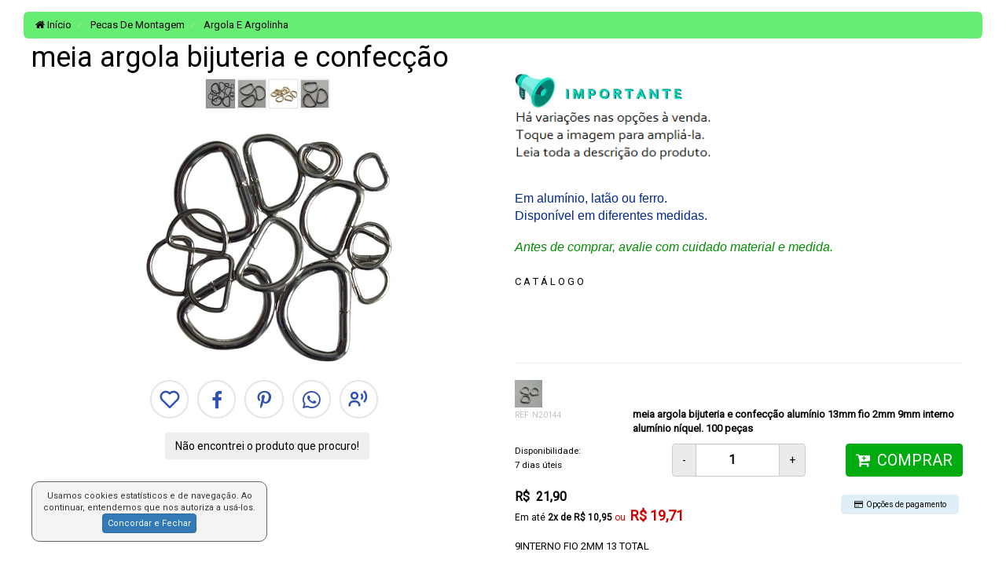

--- FILE ---
content_type: text/html;charset=ISO-8859-1
request_url: https://www.montagembijuteria.com.br/meia-argola-bijuteria-e-confeccao~282~171~13~Pecas-de-montagem~Argola-e-argolinha
body_size: 52512
content:
<!DOCTYPE html>
<html lang=pt-br>
<html xmlns="https://www.w3.org/1999/xhtml"
xmlns:og="https://ogp.me/ns#"
xmlns:fb="https://www.facebook.com/2008/fbml">

	<script>
	window.addEventListener("pageshow", function (event) {
	  var historyTraversal = event.persisted,
	    perf = window.performance,
	    perfEntries =
	      perf && perf.getEntriesByType && perf.getEntriesByType("navigation"),
	    perfEntryType = perfEntries && perfEntries[0] && perfEntries[0].type,
	    navigationType = perf && perf.navigation && perf.navigation.type;
	  if (
	    historyTraversal ||
	    perfEntryType === "back_forward" ||
	    navigationType === 2 
	  ) {
	    // Handle page restore.
	    window.location.reload();
	  }
	});
	</script>
<head>
<link rel="icon" href="https://www.montagembijuteria.com.br/imagens_do_site/favicon.ico" type="image/x-icon" />
<link rel="alternate" href="https://www.montagembijuteria.com.br/meia-argola-bijuteria-e-confeccao~282~171~13~Pecas-de-montagem~Argola-e-argolinha" hreflang="pt-br" />
<link rel="canonical" href="https://www.montagembijuteria.com.br/meia-argola-bijuteria-e-confeccao~282~171~13~Pecas-de-montagem~Argola-e-argolinha" />
<link href="https://fonts.googleapis.com/css?family=Special+Elite&display=swap" rel="stylesheet">
<meta http-equiv="Content-Type" content="text/html; charset=ISO-8859-1">
<meta name="description" content="Montagem Bijuteria - Loja virtual. | Meia argola aberta, em alumínio dourado, prateado e colorido. Peça em metal para montagem de bijuteria e acessórios de moda e confecção como bolsas." />
<meta name="title" content="meia argola bijuteria e confecção | Montagem Bijuteria - Loja virtual." />
<meta name="author" content="Montagem Bijuteria - Loja virtual." />
<meta name="copyright" content="Montagem Bijuteria - Loja virtual." />
<meta name="robots" content="noarchive">
<meta name="robots" content="index,follow">
<meta name="msnbot" content="all" />
<meta name="googlebot" content="index, follow" />
<meta name="generator" content="Montagem Bijuteria - Loja virtual." />
<meta name="webmaster" content="Montagem Bijuteria - Loja virtual." />
<link rel="image_src" href="https://www.montagembijuteria.com.br/produtos/meiaargolabijuteriaconfeccao1.webp" />
<meta property="og:url" content="https://www.montagembijuteria.com.br/produtos.asp?produto=282" />
<meta property="og:title" content="Montagem Bijuteria - Loja virtual. - meia argola bijuteria e confecção">
<meta property="og:site_name" content="Montagem Bijuteria - Loja virtual.">
<meta property="og:description" content="meia argola bijuteria e confecção">
<meta property="og:type" content="e-commerce" />
<meta property="og:locale" content="pt_BR">
<meta property="og:image" content="https://www.montagembijuteria.com.br/produtos/meiaargolabijuteriaconfeccao1.webp" />
<meta property="og:image:secure_url" content="https://www.montagembijuteria.com.br/produtos/meiaargolabijuteriaconfeccao1.webp" />
<meta property="og:image:type" content="image/jpeg">
<meta property="og:image:width" content="250">
<meta property="og:image:height" content="250">
<title>meia argola bijuteria e confecção | Montagem Bijuteria - Loja virtual.</title>
<link href="https://img.lojamestre.com.br/magiczoomplus.css" rel="stylesheet" type="text/css" media="screen"/>
<meta http-equiv="X-UA-Compatible" content="IE=edge">
<meta name="viewport" content="width=device-width, initial-scale=1.0, initial-scale=1.0, user-scalable=yes, initial-scale=1.0">
<meta name="HandheldFriendly" content="true"/> 
<meta name="MobileOptimized" content="360"/>
<meta name="format-detection" content="telephone=no">
<meta name="apple-mobile-web-app-status-bar-style" content="black-translucent">
<meta name="mobile-web-app-capable" content="yes">
<meta http-equiv="content-language" content="pt-BR">
<meta name="last-modified" content="2026-1-18T10:00:00Z">
<meta name="twitter:card" content="summary_large_image">
<meta name="twitter:title" content="meia argola bijuteria e confecção | Montagem Bijuteria - Loja virtual.">
<meta name="twitter:description" content="meia argola bijuteria e confecção">
<meta name="twitter:image" content="https://www.montagembijuteria.com.br/imagens_do_site/20260102_153830_logoloja.jpg">
<meta name="kdt:product" content="meia argola bijuteria e confecção">
<!-- receive -->

	<!-- BEGIN - Google Analytics Universal  GTAG -->
	<!-- Global site tag (gtag.js) - Google Analytics -->
	<script async src="https://www.googletagmanager.com/gtag/js?id=G-GLE2YWTXB3"></script>
	<script>
	  window.dataLayer = window.dataLayer || [];
	  function gtag(){dataLayer.push(arguments);}
	  gtag('js', new Date());
	  gtag('config', 'G-GLE2YWTXB3',{'debug_mode':false});
	  
	</script>
	<!-- END - Google Analytics -->

	<!-- Google Tag Manager -->
	<script>(function(w,d,s,l,i){w[l]=w[l]||[];w[l].push({'gtm.start':
	new Date().getTime(),event:'gtm.js'});var f=d.getElementsByTagName(s)[0],
	j=d.createElement(s),dl=l!='dataLayer'?'&l='+l:'';j.async=true;j.src=
	'https://www.googletagmanager.com/gtm.js?id='+i+dl;f.parentNode.insertBefore(j,f);
	})(window,document,'script','dataLayer','G-GLE2YWTXB3');</script>
	<!-- End Google Tag Manager -->

	<!-- BEGIN - Google Analytics -->
	<script>
	  (function(i,s,o,g,r,a,m){i['GoogleAnalyticsObject']=r;i[r]=i[r]||function(){
	  (i[r].q=i[r].q||[]).push(arguments)},i[r].l=1*new Date();a=s.createElement(o),
	  m=s.getElementsByTagName(o)[0];a.async=1;a.src=g;m.parentNode.insertBefore(a,m)
	  })(window,document,'script','//www.google-analytics.com/analytics.js','ga');

	  ga('create', 'G-GLE2YWTXB3', 'auto');
	  ga('require', 'displayfeatures'); 
	  ga('send', 'pageview');
	</script>
	<!-- END - Google Analytics -->


<script type="application/ld+json">
{
  "@context" : "https://schema.org",
  "@type" : "LocalBusiness",
  "name" : "Montagem Bijuteria - Loja virtual.",
  "image" : "https://www.montagembijuteria.com.br/produtos/meiaargolabijuteriaconfeccao1.webp",
  "telephone" : "use whats ou fale conosco",
  "email" : "atendimento@montagembijuteria.com.br",
  "address" : {
    "@type" : "PostalAddress",
    "postalCode" : "31060140, ",
    "streetAddress" : "Vendas apenas pelo site., ",
    "addressLocality" : "Estamos em Belo Horizonte.",
    "addressRegion" : "Estamos em Belo Horizonte.",
    "addressCountry" : "BR"
  },
  "url" : "https://www.montagembijuteria.com.br/",
  "logo": "https://www.montagembijuteria.com.br/imagens_do_site/20260102_153830_logoloja.jpg",
  "description": "Montagem Bijuteria - Loja virtual. | Meia argola aberta, em alumínio dourado, prateado e colorido. Peça em metal para montagem de bijuteria e acessórios de moda e confecção como bolsas."
}
</script>

	<script type="application/ld+json">
	{
	  "@context": "https://schema.org",
	  "@type": "BreadcrumbList",
	  "itemListElement": [{
	    "@type": "ListItem",
	    "position": 1,
	    "name": " Pecas De Montagem",
	    "item": "https://www.montagembijuteria.com.br/13_Pecas-de-montagem"
	  },{
	    "@type": "ListItem",
	    "position": 2,
	    "name": " Argola E Argolinha",
	    "item": "https://www.montagembijuteria.com.br/171_Argola-e-argolinha_Pecas-de-montagem_13"
	  }]
	}
	</script>


</head>

<link rel="stylesheet" href="https://img.lojamestre.com.br/complementos25/jquery-ui.min.css" media="none" onload="if(media!='all')media='all'" />
<link rel="stylesheet" href="https://img.lojamestre.com.br/thickbox.css" type="text/css" media="screen" />
<link rel="stylesheet" href="LiveEditor74/styles/default.css" type="text/css" />
<link rel="stylesheet" href="https://img.lojamestre.com.br/complementos18/bootstrap/css/bootstrap.min.css">
<link rel="stylesheet" href="https://img.lojamestre.com.br/owl-carousel23/owl.carousel.min.css">
<link rel="stylesheet/less" href="lmless.less" />
<link rel="stylesheet/less" href="banner_h.less" />
<script src="https://img.lojamestre.com.br/complementos25/lazysizes.min.js" async=""></script> 
<script type="text/javascript" src="https://img.lojamestre.com.br/complementos25/less.min.js"></script>

<style type="text/css">
<!--
a.menu:link {text-decoration: none; color:#333333; font-family:Arial; font-size:12px;}
a.menu:visited {text-decoration: none;  color:#333333; font-family:Arial; font-size:12px;}
a.menu:hover {text-decoration: underline; color:#333333; font-family:Arial; font-size:12px;}

#h1 {margin-top:15px; margin-bottom:20px; border-bottom:1px solid #cccccc }
.box_thumbs { border:none;}
.box_comentario { position:relative; z-index:0; border:1px solid #cccccc; padding:10px; width:95%; margin-bottom:30px; margin-left:0px; background-color:#f4f4f4; -moz-border-radius:8px; -webkit-border-radius: 8px; -khtml-border-radius: 8px; border-radius: 8px; behavior:url(https://img.lojamestre.com.br/PIE.htc); }

.menu{ie4:bug; }
.menu{text-decoration:none; font-family:Arial; font-size:12px; color:#333333;}
.menu:link {text-decoration: none; font-family:Arial; font-size:12px; color:#333333;}
.menu:visited {text-decoration: none; cfont-family:Arial; font-size:12px; color:#333333; }
.menu:hover {text-decoration: underline; font-family:Arial; font-size:12px; color:#333333; }
.menu{ font-family:Arial; font-size:12px; color:#333333;}

#box_cesta_compra { z-index:3;  padding-top:10px; -moz-border-radius: 10px; -webkit-border-radius: 10px; -khtml-border-radius: 10px;	border-radius: 10px; behavior:url(https://img.lojamestre.com.br/PIE.htc);    	 }
#div_banner_topo {width:970px; padding:0px; margin:0px;  }

.navmeta {
    margin:0px ;
    display:table;
}
.page.current {
	background:#f1f1f1;
	padding:6px 10px;
	cursor: pointer;
	color:#000;
	font-family:'Helvetica Neue',sans-serif;
	font-size:12px;
	font-weight:200;
	border:1px solid #808080;
}
.page, a.page {
    	display:inline-block;
    	vertical-align:top;
	background:#FFFFFF;
	padding:6px 10px;
	cursor: pointer;
	color:#000000;
	font-family:'Helvetica Neue',sans-serif;
	font-size:12px;
	font-weight:200;
	border:1px solid #C5C5C5;
    	margin-right:3px;
    	text-decoration:none;
    	margin-top:5px;
}
a.page:hover {
    	display:inline-block;
    	vertical-align:top;
	/ background:#2D699F;
	background:#C5C5C5;
	padding:6px 10px;
	cursor: pointer;
	color:#FFF;
	font-family:'Helvetica Neue',sans-serif;
	font-size:12px;
	font-weight:200;
	/ border-radius:4px;
	/ -moz-border-radius:4px;
	/ -webkit-border-radius:4px;
	border:0px solid #428BCA
    	margin-right:3px;
    	text-decoration:none;
    	margin-top:5px;
}
-->
</style>
<script>


function minuscula(z){
        v = z.value.toLowerCase();
        z.value = v;
    }

function submitonce(theform){
//if IE 4+ or NS 6+
if (document.all||document.getElementById){
//screen thru every element in the form, and hunt down "submit" and "reset"
for (i=0;i<theform.length;i++){
var tempobj=theform.elements[i]
if(tempobj.type.toLowerCase()=="submit"||tempobj.type.toLowerCase()=="reset")
//disable em
tempobj.disabled=true
}
}
}

function PopUp(url,name,width,height) {
  var winX = 0;
  var winY = 0;
  var w = width;
  var h = height;
  // only set new values if 4.0 browser
  if (parseInt(navigator.appVersion) >= 4) {
    winX = (screen.availWidth - w)*.5;
    winY = (screen.availHeight - h)*.5;
  }
  popupWin = window.open(url, name, 'scrollbars,resizable,width=' + w + ',height=' + h + ',left=' + winX + ',top=' + winY);
}

function somente_numeros(e){
    var tecla=(window.event)?event.keyCode:e.which;   
    if((tecla>47 && tecla<58)) return true;
    else{
    	if (tecla==8 || tecla==0) return true;
	else  return false;
    }
}

function somente_letras(campo){
	var digits="abcdefghijklmnopqrstuvwxyz1234567890ABCDEFGHIJKLMNOPQRSTUVWXYZ"
	var campo_temp 
	for (var i=0;i<campo.value.length;i++){
	  campo_temp=campo.value.substring(i,i+1)	
	  if (digits.indexOf(campo_temp)==-1){
		    campo.value = campo.value.substring(0,i);
		    break;
	   }
	}
}
</script>


<body>
<header>

</header>
<div class="row">
	
</div>


<div id="fb-root"></div>
<script>(function(d, s, id) {
  var js, fjs = d.getElementsByTagName(s)[0];
  if (d.getElementById(id)) return;
  js = d.createElement(s); js.id = id;
  js.async = false;
  js.src = "//connect.facebook.net/pt_BR/sdk.js#xfbml=1&version=v2.6&appId=119899291446416";
  fjs.parentNode.insertBefore(js, fjs);
}(document, 'script', 'facebook-jssdk'));</script>
<div class="container-fluid miolo largura-loja">
	<div class="row">
<div class="col-md-12 col-sm-12 col-xs-12 col-lg-12">
		<!-- INICIO CENTRO -->
       	
		
			<div class="row">
				<div class="col-md-12">
					<ol class="breadcrumb">
						<li><a href="default.asp"><i class="fa fa-home"></i> In&iacute;cio</a></li>
						<li><a href="https://www.montagembijuteria.com.br/13_Pecas-de-montagem"> Pecas De Montagem</a></li>
						<li><a href="https://www.montagembijuteria.com.br/171_Argola-e-argolinha_Pecas-de-montagem_13"> Argola E Argolinha</a></li>
					</ol>  
				</div>
			</div>
			<div class="row">
					<div class="col-md-12 col-xs-12 col-sm-12 box_produto_pp">
						<div class="row">
							<div class="col-md-9">
								<h1>meia argola bijuteria e confecção</h1>
							</div>
							<div class="col-md-3 text-right">
								
							</div>
						</div>											
										
						<!-- ######## coluna esquerda fotos -->
						<div class="col-md-6 col-sm-12 col-xs-12 text-center" style="z-index:2;">					
							<div class="row">
	<div class="col-md-12 col-lg-12 col-sm-12 col-xs-12">
		
			<div class="text-center" style=" z-index:990;">
				<span id="zoom" class="box_thumbs">
					
						<a href="produtos/meiaargolabijuteriaconfeccao15.webp" rel="zoom-id:Zoomer" rev="produtos/meiaargolabijuteriaconfeccao1.webp" onclick="runImg1(this);"><img src="https://www.montagembijuteria.com.br/produtos/thumbs35/meiaargolabijuteriaconfeccao1.webp" alt="meia argola bijuteria e confecção" border="0" class="img_thumb_produto"></a>
						    <script>
						        function runImg1(href) {
							document.getElementById("imgClickAndChange").src = "produtos/meiaargolabijuteriaconfeccao15.webp";
						        };
				    		     </script>
					
				</span>
				<span id="zoom" class="box_thumbs">
					
						   <a href="produtos/meiaargolabijuteriaconfeccao25.webp" rel="zoom-id:Zoomer" rev="produtos/meiaargolabijuteriaconfeccao2.webp"><img src="https://www.montagembijuteria.com.br/produtos/thumbs35/meiaargolabijuteriaconfeccao2.webp" alt="meia argola bijuteria e confecção" border="0" class="img_thumb_produto"></a>
						
				</span>
				<span id="zoom" class="box_thumbs">
					
						   <a href="produtos/meiaargolabijuteriaconfeccao35.webp" rel="zoom-id:Zoomer" rev="produtos/meiaargolabijuteriaconfeccao3.webp"><img src="https://www.montagembijuteria.com.br/produtos/thumbs35/meiaargolabijuteriaconfeccao3.webp" alt="meia argola bijuteria e confecção" border="0" class="img_thumb_produto"></a>
						
				</span>
				<span id="zoom" class="box_thumbs">
					
						   <a href="produtos/meiaargolabijuteriaconfeccao45.webp" rel="zoom-id:Zoomer" rev="produtos/meiaargolabijuteriaconfeccao4.webp"><img src="https://www.montagembijuteria.com.br/produtos/thumbs35/meiaargolabijuteriaconfeccao4.webp" alt="meia argola bijuteria e confecção" border="0" class="img_thumb_produto"></a>
						
				</span>
				<span id="zoom" class="box_thumbs">
					
				</span>
				<span id="zoom" class="box_thumbs">
					
				</span>
				<span id="zoom" class="box_thumbs">
					
				</span>
				<span id="zoom" class="box_thumbs">
					
				</span>
			</div>			
		
	</div>
	<div class="col-md-12 col-lg-12 col-sm-12 col-xs-12">
		<!-- ###################  INÃCIO FOTOS DOS PRODUTOS -->
		
			<div class="mt10 fundo-foto-pgproduto text-center">
					
					<div id="watermark_box">
						
						   <a href="produtos/meiaargolabijuteriaconfeccao15.webp" class="MagicZoomPlus lazyload img-responsive" id="Zoomer" data-options='rightClick:true; zoomPosition: inner; zoomMode: magnifier; selectorTrigger: hover; transitionEffect: true; hint:off;'><img src="https://www.montagembijuteria.com.br/produtos/meiaargolabijuteriaconfeccao1.webp" id="imgClickAndChange" alt="meia argola bijuteria e confecção" border="0" class="lazyload img-responsive" style="max-width:350px; max-height:350px"></a>
						
					</div>
				
			</div>			
				
		<!-- ######################FIM FOTO DOS PRODUTOS ################################ -->
	</div>	
</div><div class="row">						
	<div align="col-md-12 center mt30 pt20">
		
			<a href="wish_list_cadastro.asp" title="Favorito"><i class="bx bx-lg bx-tada-hover bx-border-circle bx-heart icone-rede-social-produto"></i></a> 
									
		<!-- redes sociais -->
		<a href="javascript:PopUp('https://www.facebook.com/sharer.php?u=https://www.montagembijuteria.com.br/produtos.asp?produto=282', 'remote',500,380);" ><i class="bx bx-border-circle bx-lg bxl-facebook  bx-tada-hover icone-rede-social-produto"></i></a>
		<a href="javascript:PopUp('https://pinterest.com/pin/create/button/?url=https%3A%2F%2Fwww%2Emontagembijuteria%2Ecom%2Ebr%2Fprodutos%2Easp%3Fproduto%3D282&descriptionMeia Argola Bijuteria E Confeccao','remote',500,380);"><i class="bx bx-border-circle bx-lg bxl-pinterest-alt bx-tada-hover icone-rede-social-produto"></i></a>
		<a href="javascript:PopUp('https://api.whatsapp.com/send?phone=+5531997141243&text=Oi! Visitei a loja Montagem%2BBijuteria%2B%252D%2BLoja%2BVirtual%252E%20e%20achei%20o%20produto%20Meia Argola Bijuteria E Confeccao%20para%20voce:%20https%3A%2F%2Fwww%2Emontagembijuteria%2Ecom%2Ebr%2Fprodutos%2Easp%3Fproduto%3D282', 'remote',500,380);" data-action="share/whatsapp/share" ><i class="bx bx-border-circle bx-lg bxl-whatsapp bx-tada-hover icone-rede-social-produto"></i></a>
		<!-- Inicio indique para uma amigo -->
		 
		<a href="#" title="indicar" onclick="Mudarestado_IA('IADiv'), Mudarestado_IA('btDiv_IA')"><i class="bx bx-lg bx-border-circle bx-user-voice bx-tada-hover icone-rede-social-produto"></i></a>
		<div id="btDiv_IA" style="display:block"></div>
		<div align="left">
			<script>function Mudarestado_IA(ia) {var display = document.getElementById(ia).style.display;if (display == "none") document.getElementById(ia).style.display = 'block'; else document.getElementById(ia).style.display = 'none';}								</script>
			

			<div id="IADiv" style="display:none;margin-top:10px;" class="col-md-12 col-sm-12 well well-sm text-left">
				<div id="result_indicar_amigo">
					<script>
					function loadXMLIA(){var e=new XMLHttpRequest,t="sendersname="+document.getElementById("sendersname").value.replace(/ /gi,"%20")+"&sendersemail="+document.getElementById("sendersemail").value+"&amigo="+document.getElementById("amigo").value.replace(/ /gi,"%20")+"&email_amigo="+document.getElementById("email_amigo").value+"&valida_IA="+document.getElementById("valida_IA").value+"&msg_ia="+document.getElementById("msg_ia").value.replace(/ /gi,"%20");e.onreadystatechange=function(){4==this.readyState&&200==this.status&&(document.getElementById("result_indicar_amigo").innerHTML=this.responseText)},e.open("post","produtos_indicacao_ok.asp",!0),e.setRequestHeader("Content-type","application/x-www-form-urlencoded"),e.send(t)}
					</script>
					<form onSubmit="loadXMLIA(); return false;">
						<div class="row ml30" align="center" >
							<div class="col-sm-12">
								<div class="col-md-6 col-sm-12" align="left" style="margin-left:-15px;">
								  <br><label>Seu nome:</label><br>
								  <input type="text" name="sendersname" id="sendersname" value="" maxlength="50" class="form-control input-sm" required="required">
								</div>
								<div class="col-md-6 col-sm-12" align="left" style="margin-left:-15px;" >
								  <br><label>Seu e-mail:</label><br>
								  <input type="email" name="sendersemail" id="sendersemail" value="" pattern="[a-z0-9._%+-]+@[a-z0-9.-]+\.[a-z]{2,4}$" class="form-control input-sm" required="required" />
								</div>
								
								<div class="col-md-6 col-sm-12" align="left" style="margin-left:-15px;">
								  <br><label>Nome do amigo(a):</label><br>
								  <input type="text" name="amigo" id="amigo" maxlength="50" class="form-control input-sm" required="required">
								</div>
								<div class="col-md-6 col-sm-12" align="left" style="margin-left:-15px;">
								  <br><label>E-mail do amigo(a):</label><br>
								  <input type="email" name="email_amigo" id="email_amigo" pattern="[a-z0-9._%+-]+@[a-z0-9.-]+\.[a-z]{2,4}$" class="form-control input-sm" required="required" />
								</div>
										  <input type="hidden" name="nomeproduto" value="Meia Argola Bijuteria E Confeccao">
										  <input type="hidden" name="url_imagem" value="https://www.montagembijuteria.com.br/produtos/thumbs/meiaargolabijuteriaconfeccao1.webp">
										  <input type="hidden" name="nomeloja" value="Montagem Bijuteria - Loja virtual.">
										  <input type="hidden" name="url_refer" value="https://www.montagembijuteria.com.br/Meia-Argola-Bijuteria-E-Confeccao-282~171~13~Pecas-de-montagem~Argola-e-argolinha">
								
								<div class="col-md12 col-sm-12" style="margin-left:-15px;">
								<br><label>Mensagem:</label><br>
								<textarea name="msg_ia" id="msg_ia" cols="50" rows="2" class="form-control input-sm" oninvalid="setCustomValidity('Escreva a sua mensagem')" onChange="try{setCustomValidity('')}catch(e){}" Required></textarea>

								<br><label>Código de Segurança:</label><br>
								
								<b><span style="font-family: 'Special Elite'; font-size: 32px; cursive; text-align: center;">571977</span></b>
								<br><label>Digite o código de segurança acima:</label>
								<input type="text" name="valida_IA" id="valida_IA"  maxlength="6" class="form-control input-sm" onKeyPress="return somente_numeros(event);" pattern="[0-9]+" required="required">
								</div>														
								<br><button class="btn btn-sm btn-info" type="submit"><i class="fa fa-caret-right"></i> Enviar </button>
							</div>
						</div>
					</form>
				</div>
			</div>
		</div>
		
		<!-- Fim indique para uma amigo -->								
		<br />
		<div class="col-md-12 text-center pb30">
			<button type="button" class="btn btn-secondary" data-toggle="modal" data-target="#Modal_ne">Não encontrei o produto que procuro!</button>
			<br /><br />
		</div>
		<!-- fim redes sociais -->
	</div>	
</div>		
						</div>
						<!-- ######## FIM coluna esquerda fotos -->				
						<!-- ######## coluna direita -->
						<div class="col-md-6 col-sm-12 col-xs-12">
							<div class="row">
								<div class="col-md-12">								
									<!-- Começa preço -->
									<!-- AVALIAÇÃO DO PRODUTO -->


<!-- Autor -->


<!-- Atributos Opcionais -->


<!-- Fabricantes -->
<img src=banners_images/pagina%20do%20produto.webp class='img-responsive pp-img-fabricante' border=0><br><br>

<!-- Comentário -->

	<div>
		
<div><span style="font-family: Verdana, Geneva, sans-serif; font-size: 12pt; color: rgb(0, 40, 146);">Em alumínio, latão ou ferro.</span></div>
<div><span style="font-family: Verdana, Geneva, sans-serif; font-size: 12pt; color: rgb(0, 40, 146);">Disponível em diferentes medidas.</span></div>
<div><br />
	</div>
<div><span style="color: rgb(0, 141, 0); font-family: Verdana, Geneva, sans-serif; font-size: 16px; font-style: italic;">Antes de comprar, avalie com cuidado material e medida.</span></div>
<div><br />
	</div>
<div> </div>
<div><span style="font-size: 14pt; font-family: Tahoma, Geneva, sans-serif;"><a href="https://sites.google.com/view/montagembijuteria/produtos/argolas" target="_blank">C A T Á L O G O</a></span> </div>
<div><br />
	</div>
<div>
	<div><br />
		</div>
	<div><br />
		</div>
	<div> </div></div>                 <br>
	</div>


<!-- Arquivo obrigatorio -->

<hr />

<div id="quantfull" style="margin-bottom: 6px;color:#BD2B0B;"></div>
<div id="quantfull2" style="margin-bottom: 6px;color:#BD2B0B;"></div>

 
<form name="form2" method="post" action="cesta.asp?bk_basket=3680&produto=282&categoria=171&inf=13&a1=Pecas-de-montagem&a2=Argola-e-argolinha">
	<div class="row">
		<div class="col-md-12 col-sm-12 col-xs-12 text-right">
						
		</div>
		<div class="col-md-12 col-sm-12 col-xs-12">
			
						<a href="produtos/meiargolabijuteriaconfeccao35.webp" class="MagicZoomPlus lazyload img-responsive" data-options="hint: off" id="Zoomer3680" style="z-index:500">
						<img src="produtos/thumbs35/meiargolabijuteriaconfeccao35.webp" border=0 align=absmiddle alt="meia argola bijuteria e confecção  alumínio 13mm fio 2mm 9mm interno alumínio níquel. 100 peças">
						</a>
					
		</div>
	</div>
	<div class="row">
		<div class="col-md-3 col-xs-4 col-sm-4 text-left">
			<font size="1" color="#c2c2c2">REF: N20144</font><br>
		</div>
		<div class="col-md-9 col-sm-8 col-xs-8">
			<b>meia argola bijuteria e confecção  alumínio 13mm fio 2mm 9mm interno alumínio níquel. 100 peças
			</b>		
		</div>
	</div>
	
	<div class="row mt10">
		<div class="col-md-4 col-xs-12 col-sm-12 text-left">
			
				<span style="font-size: 11.5px;">Disponibilidade:<br/> 
				7 dias &uacute;teis<br />
					
				</span>

				
		</div>
	
		<div class="col-md-4 col-sm-6 col-xs-6 text-right">
			
				<script language="JavaScript">
				function Valida_Qtd3680(Campo, Maximo){
					if(Campo.value > Maximo || isNaN(Campo.value)){
					document.getElementById("quantfull").innerHTML = 'Quantidade indisponivel. Temos 1 unidades no estoque';
					//alert ("Quantidade indisponivel. Temos 1 unidades no estoque");
						Campo.value = '1';
						Campo.focus; 
						}
					else {
						document.getElementById("quantfull").innerHTML = '';
						}
					}
				function Valida_QtdMin3680(Campo, Minimo){
					if(Campo.value < Minimo || isNaN(Campo.value)){
					document.getElementById("quantfull2").innerHTML = 'A quantidade mínima para compra deste produto é de 0 unidades';
					//alert ("A quantidade mínima para compra deste produto é de 0 unidades");
						Campo.value = '0';
						Campo.focus; 
						}
					else {
						document.getElementById("quantfull2").innerHTML = '';
						}
					}
				</script>			
				
					<input class="form-control" type="number" name="qty" value="1" 
					size="10" maxlength="3" onKeyPress="return somente_numeros(event);" 
					
						onChange="Valida_Qtd3680(this,1),Valida_QtdMin3680(this,0)
					">
				
		</div>
		
				
		
			<div class="col-md-4 col-sm-6 col-xs-6 text-left">
				<input type="hidden" name="bk_basket" value="3680">
				<input type="hidden" name="produto" value="282">
				<button type="submit" border="0" name="imageField4" class="btn btn-success bot-comprar-pp pull-right"><span class="bot-comprar-pp-texto">COMPRAR</span></button>
			</div>
		
	</div>	
	<div class="row mt10">
		<div class="col-md-8 col-xs-7">
			
							<span class="pppor">R$&nbsp; 21,90</span>
						
			<!-- começa termina no packing -->
			 
			<!-- termina no packing -->
			<!-- processamento parcelas e valor a vista -->	
					
						
						
							<!-- Valor Parcelado -->
							<br /><span class=ppparcelado> 2x de R$ 10,95</span>

				<!-- Valor A vista -->
				<span class=ppavista>R$ 19,71 </span><span class="ppavista-texto"></span>
						
		</div>	

		<div class="col-md-3 col-xs-5 col-sm-4">					
			
				<div class="col-md-12 col-sm-12">
					
						<button type="button" onclick="loadPayments_3680(),MudarestadoP_3680('payment_3680')" class="btn btn-xs pp_bot_adicionais" data-toggle="modal" data-show="true"> <i class="fa fa-credit-card"></i> &nbsp;Opções de pagamento</button>
					
				</div>
			
						
			<!-- Inicio cálculo do frete -->
									
			<div class="col-md-12 col-sm-12">
			
			</div>
			
			<!-- Fim cálculo do frete -->
			
		</div>
	</div>
				
					<input type="hidden" name="variacao_opcoes" value="">
				
</form>
	
		<br>9INTERNO FIO 2MM 13 TOTAL
	<hr />				
	<div id="payment_3680"></div>
	<p id="id" style="margin-bottom:-5px;"></p>
	<script>
		function MudarestadoP_3680(pm_3680) {
		var display = document.getElementById(pm_3680).style.display;
		if(display == "block")
			document.getElementById(pm_3680).style.display = 'none';
		else
			document.getElementById(pm_3680).style.display = 'block';
			// document.getElementById("id").innerHTML  = '';
		}
		function loadPayments_3680() {
		  var xhttp = new XMLHttpRequest();
		  xhttp.onreadystatechange = function() {
			if (this.readyState == 4 && this.status == 200) {
			  document.getElementById("payment_3680").innerHTML = this.responseText;
			}
		  };
		  xhttp.open("POST", "produtos-parcelas.asp?valor=21,90", true);
		  xhttp.send();
		}
	</script>
	<div class="modal fade" id="myModal" role="dialog" aria-hidden="true">
		<div class="modal-dialog">
			<div class="modal-content">
				<div class="modal-header">
					<button type="button" class="close" data-dismiss="modal">&times;</button>        
				</div>
				<div class="modal-body">
				</div>      
			</div>     
		</div>
	</div>							

<div>
  <div itemtype="https://schema.org/Product" itemscope>
    <meta itemprop="mpn" content="N20144" />
    <meta itemprop="name" content="meia argola bijuteria e confecção" />
    <link itemprop="image" href="https://www.montagembijuteria.com.br/produtos/meiaargolabijuteriaconfeccao1.webp" />
    <meta itemprop="description" content="meia argola bijuteria e confecção" />
    <div itemprop="offers" itemtype="https://schema.org/Offer" itemscope>
      <link itemprop="url" href="https://www.montagembijuteria.com.br/produtos.asp?produto=282" />
      <meta itemprop="availability" content="https://schema.org/InStock" />
      <meta itemprop="priceCurrency" content="BRL" />
      <meta itemprop="itemCondition" content="https://schema.org/NewCondition" />
      <meta itemprop="price" content="21.90" />
      <meta itemprop="priceValidUntil" content="2026-01-25" />
      <div itemprop="seller" itemtype="https://schema.org/Organization" itemscope>
        <meta itemprop="name" content="Montagem Bijuteria - Loja virtual." />
      </div>
    </div>
    <div itemprop="aggregateRating" itemtype="https://schema.org/AggregateRating" itemscope>
      <meta itemprop="reviewCount" content="5" />
      <meta itemprop="ratingValue" content="5.0" />
    </div>
    <div itemprop="review" itemtype="https://schema.org/Review" itemscope>
      <div itemprop="author" itemtype="https://schema.org/Person" itemscope>
        <meta itemprop="name" content="Montagem Bijuteria - Loja virtual." />
      </div>
      <div itemprop="reviewRating" itemtype="https://schema.org/Rating" itemscope>
        <meta itemprop="ratingValue" content="5" />
        <meta itemprop="bestRating" content="5" />
      </div>
    </div>
    <meta itemprop="sku" content="N20144" />
    <div itemprop="brand" itemtype="https://schema.org/Brand" itemscope>
      <meta itemprop="name" content="Pagina do Produto" />
    </div>
  </div>
</div>

 
<form name="form2" method="post" action="cesta.asp?bk_basket=3679&produto=282&categoria=171&inf=13&a1=Pecas-de-montagem&a2=Argola-e-argolinha">
	<div class="row">
		<div class="col-md-12 col-sm-12 col-xs-12 text-right">
						
		</div>
		<div class="col-md-12 col-sm-12 col-xs-12">
			
						<a href="produtos/meiargolabijuteriaconfeccao35.webp" class="MagicZoomPlus lazyload img-responsive" data-options="hint: off" id="Zoomer3679" style="z-index:500">
						<img src="produtos/thumbs35/meiargolabijuteriaconfeccao35.webp" border=0 align=absmiddle alt="meia argola bijuteria e confecção  alumínio 14mm fio 2mm 10mm interno alumínio níquel. 100 peças">
						</a>
					
		</div>
	</div>
	<div class="row">
		<div class="col-md-3 col-xs-4 col-sm-4 text-left">
			<font size="1" color="#c2c2c2">REF: N20138</font><br>
		</div>
		<div class="col-md-9 col-sm-8 col-xs-8">
			<b>meia argola bijuteria e confecção  alumínio 14mm fio 2mm 10mm interno alumínio níquel. 100 peças
			</b>		
		</div>
	</div>
	
	<div class="row mt10">
		<div class="col-md-4 col-xs-12 col-sm-12 text-left">
			
				<span style="font-size: 11.5px;">Disponibilidade:<br/> 
				7 dias &uacute;teis<br />
					
				</span>

				
		</div>
	
		<div class="col-md-4 col-sm-6 col-xs-6 text-right">
			
				<script language="JavaScript">
				function Valida_Qtd3679(Campo, Maximo){
					if(Campo.value > Maximo || isNaN(Campo.value)){
					document.getElementById("quantfull").innerHTML = 'Quantidade indisponivel. Temos 1 unidades no estoque';
					//alert ("Quantidade indisponivel. Temos 1 unidades no estoque");
						Campo.value = '1';
						Campo.focus; 
						}
					else {
						document.getElementById("quantfull").innerHTML = '';
						}
					}
				function Valida_QtdMin3679(Campo, Minimo){
					if(Campo.value < Minimo || isNaN(Campo.value)){
					document.getElementById("quantfull2").innerHTML = 'A quantidade mínima para compra deste produto é de 0 unidades';
					//alert ("A quantidade mínima para compra deste produto é de 0 unidades");
						Campo.value = '0';
						Campo.focus; 
						}
					else {
						document.getElementById("quantfull2").innerHTML = '';
						}
					}
				</script>			
				
					<input class="form-control" type="number" name="qty" value="1" 
					size="10" maxlength="3" onKeyPress="return somente_numeros(event);" 
					
						onChange="Valida_Qtd3679(this,1),Valida_QtdMin3679(this,0)
					">
				
		</div>
		
				
		
			<div class="col-md-4 col-sm-6 col-xs-6 text-left">
				<input type="hidden" name="bk_basket" value="3679">
				<input type="hidden" name="produto" value="282">
				<button type="submit" border="0" name="imageField4" class="btn btn-success bot-comprar-pp pull-right"><span class="bot-comprar-pp-texto">COMPRAR</span></button>
			</div>
		
	</div>	
	<div class="row mt10">
		<div class="col-md-8 col-xs-7">
			
							<span class="pppor">R$&nbsp; 21,90</span>
						
			<!-- começa termina no packing -->
			 
			<!-- termina no packing -->
			<!-- processamento parcelas e valor a vista -->	
					
						
						
							<!-- Valor Parcelado -->
							<br /><span class=ppparcelado> 2x de R$ 10,95</span>

				<!-- Valor A vista -->
				<span class=ppavista>R$ 19,71 </span><span class="ppavista-texto"></span>
						
		</div>	

		<div class="col-md-3 col-xs-5 col-sm-4">					
			
				<div class="col-md-12 col-sm-12">
					
						<button type="button" onclick="loadPayments_3679(),MudarestadoP_3679('payment_3679')" class="btn btn-xs pp_bot_adicionais" data-toggle="modal" data-show="true"> <i class="fa fa-credit-card"></i> &nbsp;Opções de pagamento</button>
					
				</div>
			
						
			<!-- Inicio cálculo do frete -->
									
			<div class="col-md-12 col-sm-12">
			
			</div>
			
			<!-- Fim cálculo do frete -->
			
		</div>
	</div>
				
					<input type="hidden" name="variacao_opcoes" value="">
				
</form>
	
		<br>10MM INTERNO FIO 2MM TOTAL 14MM
	<hr />				
	<div id="payment_3679"></div>
	<p id="id" style="margin-bottom:-5px;"></p>
	<script>
		function MudarestadoP_3679(pm_3679) {
		var display = document.getElementById(pm_3679).style.display;
		if(display == "block")
			document.getElementById(pm_3679).style.display = 'none';
		else
			document.getElementById(pm_3679).style.display = 'block';
			// document.getElementById("id").innerHTML  = '';
		}
		function loadPayments_3679() {
		  var xhttp = new XMLHttpRequest();
		  xhttp.onreadystatechange = function() {
			if (this.readyState == 4 && this.status == 200) {
			  document.getElementById("payment_3679").innerHTML = this.responseText;
			}
		  };
		  xhttp.open("POST", "produtos-parcelas.asp?valor=21,90", true);
		  xhttp.send();
		}
	</script>
	<div class="modal fade" id="myModal" role="dialog" aria-hidden="true">
		<div class="modal-dialog">
			<div class="modal-content">
				<div class="modal-header">
					<button type="button" class="close" data-dismiss="modal">&times;</button>        
				</div>
				<div class="modal-body">
				</div>      
			</div>     
		</div>
	</div>							

<div>
  <div itemtype="https://schema.org/Product" itemscope>
    <meta itemprop="mpn" content="N20138" />
    <meta itemprop="name" content="meia argola bijuteria e confecção" />
    <link itemprop="image" href="https://www.montagembijuteria.com.br/produtos/meiaargolabijuteriaconfeccao1.webp" />
    <meta itemprop="description" content="meia argola bijuteria e confecção" />
    <div itemprop="offers" itemtype="https://schema.org/Offer" itemscope>
      <link itemprop="url" href="https://www.montagembijuteria.com.br/produtos.asp?produto=282" />
      <meta itemprop="availability" content="https://schema.org/InStock" />
      <meta itemprop="priceCurrency" content="BRL" />
      <meta itemprop="itemCondition" content="https://schema.org/NewCondition" />
      <meta itemprop="price" content="21.90" />
      <meta itemprop="priceValidUntil" content="2026-01-25" />
      <div itemprop="seller" itemtype="https://schema.org/Organization" itemscope>
        <meta itemprop="name" content="Montagem Bijuteria - Loja virtual." />
      </div>
    </div>
    <div itemprop="aggregateRating" itemtype="https://schema.org/AggregateRating" itemscope>
      <meta itemprop="reviewCount" content="5" />
      <meta itemprop="ratingValue" content="5.0" />
    </div>
    <div itemprop="review" itemtype="https://schema.org/Review" itemscope>
      <div itemprop="author" itemtype="https://schema.org/Person" itemscope>
        <meta itemprop="name" content="Montagem Bijuteria - Loja virtual." />
      </div>
      <div itemprop="reviewRating" itemtype="https://schema.org/Rating" itemscope>
        <meta itemprop="ratingValue" content="5" />
        <meta itemprop="bestRating" content="5" />
      </div>
    </div>
    <meta itemprop="sku" content="N20138" />
    <div itemprop="brand" itemtype="https://schema.org/Brand" itemscope>
      <meta itemprop="name" content="Pagina do Produto" />
    </div>
  </div>
</div>

 
<form name="form2" method="post" action="cesta.asp?bk_basket=3678&produto=282&categoria=171&inf=13&a1=Pecas-de-montagem&a2=Argola-e-argolinha">
	<div class="row">
		<div class="col-md-12 col-sm-12 col-xs-12 text-right">
						
		</div>
		<div class="col-md-12 col-sm-12 col-xs-12">
			
						<a href="produtos/meia%20argola%20aluminio%2020103.webp" class="MagicZoomPlus lazyload img-responsive" data-options="hint: off" id="Zoomer3678" style="z-index:500">
						<img src="produtos/thumbs35/meia argola aluminio 20103.webp" border=0 align=absmiddle alt="meia argola bijuteria e confecção alumínio 20mm fio 2mm 16mm interno alumínio níquel. 110 peças">
						</a>
					
		</div>
	</div>
	<div class="row">
		<div class="col-md-3 col-xs-4 col-sm-4 text-left">
			<font size="1" color="#c2c2c2">REF: N20124</font><br>
		</div>
		<div class="col-md-9 col-sm-8 col-xs-8">
			<b>meia argola bijuteria e confecção alumínio 20mm fio 2mm 16mm interno alumínio níquel. 110 peças
			</b>		
		</div>
	</div>
	
	<div class="row mt10">
		<div class="col-md-4 col-xs-12 col-sm-12 text-left">
			
				<span style="font-size: 11.5px;">Disponibilidade:<br/> 
				7 dias &uacute;teis<br />
					
				</span>

				
		</div>
	
		<div class="col-md-4 col-sm-6 col-xs-6 text-right">
			
				<script language="JavaScript">
				function Valida_Qtd3678(Campo, Maximo){
					if(Campo.value > Maximo || isNaN(Campo.value)){
					document.getElementById("quantfull").innerHTML = 'Quantidade indisponivel. Temos 2 unidades no estoque';
					//alert ("Quantidade indisponivel. Temos 2 unidades no estoque");
						Campo.value = '2';
						Campo.focus; 
						}
					else {
						document.getElementById("quantfull").innerHTML = '';
						}
					}
				function Valida_QtdMin3678(Campo, Minimo){
					if(Campo.value < Minimo || isNaN(Campo.value)){
					document.getElementById("quantfull2").innerHTML = 'A quantidade mínima para compra deste produto é de 0 unidades';
					//alert ("A quantidade mínima para compra deste produto é de 0 unidades");
						Campo.value = '0';
						Campo.focus; 
						}
					else {
						document.getElementById("quantfull2").innerHTML = '';
						}
					}
				</script>			
				
					<input class="form-control" type="number" name="qty" value="1" 
					size="10" maxlength="3" onKeyPress="return somente_numeros(event);" 
					
						onChange="Valida_Qtd3678(this,2),Valida_QtdMin3678(this,0)
					">
				
		</div>
		
				
		
			<div class="col-md-4 col-sm-6 col-xs-6 text-left">
				<input type="hidden" name="bk_basket" value="3678">
				<input type="hidden" name="produto" value="282">
				<button type="submit" border="0" name="imageField4" class="btn btn-success bot-comprar-pp pull-right"><span class="bot-comprar-pp-texto">COMPRAR</span></button>
			</div>
		
	</div>	
	<div class="row mt10">
		<div class="col-md-8 col-xs-7">
			
							<span class="pppor">R$&nbsp; 19,99</span>
						
			<!-- começa termina no packing -->
			 
			<!-- termina no packing -->
			<!-- processamento parcelas e valor a vista -->	
					
						
						
							<!-- Valor Parcelado -->
							<br /><span class=ppparcelado> 2x de R$ 10,00</span>

				<!-- Valor A vista -->
				<span class=ppavista>R$ 17,99 </span><span class="ppavista-texto"></span>
						
		</div>	

		<div class="col-md-3 col-xs-5 col-sm-4">					
			
				<div class="col-md-12 col-sm-12">
					
						<button type="button" onclick="loadPayments_3678(),MudarestadoP_3678('payment_3678')" class="btn btn-xs pp_bot_adicionais" data-toggle="modal" data-show="true"> <i class="fa fa-credit-card"></i> &nbsp;Opções de pagamento</button>
					
				</div>
			
						
			<!-- Inicio cálculo do frete -->
									
			<div class="col-md-12 col-sm-12">
			
			</div>
			
			<!-- Fim cálculo do frete -->
			
		</div>
	</div>
				
					<input type="hidden" name="variacao_opcoes" value="">
				
</form>
	
		<br>16MM INTERNO - FIO 2MM = 20MM DIÂMETRO TOTAL
	<hr />				
	<div id="payment_3678"></div>
	<p id="id" style="margin-bottom:-5px;"></p>
	<script>
		function MudarestadoP_3678(pm_3678) {
		var display = document.getElementById(pm_3678).style.display;
		if(display == "block")
			document.getElementById(pm_3678).style.display = 'none';
		else
			document.getElementById(pm_3678).style.display = 'block';
			// document.getElementById("id").innerHTML  = '';
		}
		function loadPayments_3678() {
		  var xhttp = new XMLHttpRequest();
		  xhttp.onreadystatechange = function() {
			if (this.readyState == 4 && this.status == 200) {
			  document.getElementById("payment_3678").innerHTML = this.responseText;
			}
		  };
		  xhttp.open("POST", "produtos-parcelas.asp?valor=19,99", true);
		  xhttp.send();
		}
	</script>
	<div class="modal fade" id="myModal" role="dialog" aria-hidden="true">
		<div class="modal-dialog">
			<div class="modal-content">
				<div class="modal-header">
					<button type="button" class="close" data-dismiss="modal">&times;</button>        
				</div>
				<div class="modal-body">
				</div>      
			</div>     
		</div>
	</div>							

<div>
  <div itemtype="https://schema.org/Product" itemscope>
    <meta itemprop="mpn" content="N20124" />
    <meta itemprop="name" content="meia argola bijuteria e confecção" />
    <link itemprop="image" href="https://www.montagembijuteria.com.br/produtos/meiaargolabijuteriaconfeccao1.webp" />
    <meta itemprop="description" content="meia argola bijuteria e confecção" />
    <div itemprop="offers" itemtype="https://schema.org/Offer" itemscope>
      <link itemprop="url" href="https://www.montagembijuteria.com.br/produtos.asp?produto=282" />
      <meta itemprop="availability" content="https://schema.org/InStock" />
      <meta itemprop="priceCurrency" content="BRL" />
      <meta itemprop="itemCondition" content="https://schema.org/NewCondition" />
      <meta itemprop="price" content="19.99" />
      <meta itemprop="priceValidUntil" content="2026-01-25" />
      <div itemprop="seller" itemtype="https://schema.org/Organization" itemscope>
        <meta itemprop="name" content="Montagem Bijuteria - Loja virtual." />
      </div>
    </div>
    <div itemprop="aggregateRating" itemtype="https://schema.org/AggregateRating" itemscope>
      <meta itemprop="reviewCount" content="5" />
      <meta itemprop="ratingValue" content="5.0" />
    </div>
    <div itemprop="review" itemtype="https://schema.org/Review" itemscope>
      <div itemprop="author" itemtype="https://schema.org/Person" itemscope>
        <meta itemprop="name" content="Montagem Bijuteria - Loja virtual." />
      </div>
      <div itemprop="reviewRating" itemtype="https://schema.org/Rating" itemscope>
        <meta itemprop="ratingValue" content="5" />
        <meta itemprop="bestRating" content="5" />
      </div>
    </div>
    <meta itemprop="sku" content="N20124" />
    <div itemprop="brand" itemtype="https://schema.org/Brand" itemscope>
      <meta itemprop="name" content="Pagina do Produto" />
    </div>
  </div>
</div>

 
<form name="form2" method="post" action="cesta.asp?bk_basket=3677&produto=282&categoria=171&inf=13&a1=Pecas-de-montagem&a2=Argola-e-argolinha">
	<div class="row">
		<div class="col-md-12 col-sm-12 col-xs-12 text-right">
						
		</div>
		<div class="col-md-12 col-sm-12 col-xs-12">
			
						<a href="produtos/meiaargolabijuteriaeconfeccao20mm.webp" class="MagicZoomPlus lazyload img-responsive" data-options="hint: off" id="Zoomer3677" style="z-index:500">
						<img src="produtos/thumbs35/meiaargolabijuteriaeconfeccao20mm.webp" border=0 align=absmiddle alt="meia argola bijuteria e confecção alumínio 26mm fio 3mm 20mm interno alumínio níquel. 75 peças">
						</a>
					
		</div>
	</div>
	<div class="row">
		<div class="col-md-3 col-xs-4 col-sm-4 text-left">
			<font size="1" color="#c2c2c2">REF: N20103</font><br>
		</div>
		<div class="col-md-9 col-sm-8 col-xs-8">
			<b>meia argola bijuteria e confecção alumínio 26mm fio 3mm 20mm interno alumínio níquel. 75 peças
			</b>		
		</div>
	</div>
	
	<div class="row mt10">
		<div class="col-md-4 col-xs-12 col-sm-12 text-left">
			
				<span style="font-size: 11.5px;">Disponibilidade:<br/> 
				7 dias &uacute;teis<br />
					
				</span>

				
		</div>
	
		<div class="col-md-4 col-sm-6 col-xs-6 text-right">
			
				<script language="JavaScript">
				function Valida_Qtd3677(Campo, Maximo){
					if(Campo.value > Maximo || isNaN(Campo.value)){
					document.getElementById("quantfull").innerHTML = 'Quantidade indisponivel. Temos 1 unidades no estoque';
					//alert ("Quantidade indisponivel. Temos 1 unidades no estoque");
						Campo.value = '1';
						Campo.focus; 
						}
					else {
						document.getElementById("quantfull").innerHTML = '';
						}
					}
				function Valida_QtdMin3677(Campo, Minimo){
					if(Campo.value < Minimo || isNaN(Campo.value)){
					document.getElementById("quantfull2").innerHTML = 'A quantidade mínima para compra deste produto é de 0 unidades';
					//alert ("A quantidade mínima para compra deste produto é de 0 unidades");
						Campo.value = '0';
						Campo.focus; 
						}
					else {
						document.getElementById("quantfull2").innerHTML = '';
						}
					}
				</script>			
				
					<input class="form-control" type="number" name="qty" value="1" 
					size="10" maxlength="3" onKeyPress="return somente_numeros(event);" 
					
						onChange="Valida_Qtd3677(this,1),Valida_QtdMin3677(this,0)
					">
				
		</div>
		
				
		
			<div class="col-md-4 col-sm-6 col-xs-6 text-left">
				<input type="hidden" name="bk_basket" value="3677">
				<input type="hidden" name="produto" value="282">
				<button type="submit" border="0" name="imageField4" class="btn btn-success bot-comprar-pp pull-right"><span class="bot-comprar-pp-texto">COMPRAR</span></button>
			</div>
		
	</div>	
	<div class="row mt10">
		<div class="col-md-8 col-xs-7">
			
							<span class="pppor">R$&nbsp; 21,90</span>
						
			<!-- começa termina no packing -->
			 
			<!-- termina no packing -->
			<!-- processamento parcelas e valor a vista -->	
					
						
						
							<!-- Valor Parcelado -->
							<br /><span class=ppparcelado> 2x de R$ 10,95</span>

				<!-- Valor A vista -->
				<span class=ppavista>R$ 19,71 </span><span class="ppavista-texto"></span>
						
		</div>	

		<div class="col-md-3 col-xs-5 col-sm-4">					
			
				<div class="col-md-12 col-sm-12">
					
						<button type="button" onclick="loadPayments_3677(),MudarestadoP_3677('payment_3677')" class="btn btn-xs pp_bot_adicionais" data-toggle="modal" data-show="true"> <i class="fa fa-credit-card"></i> &nbsp;Opções de pagamento</button>
					
				</div>
			
						
			<!-- Inicio cálculo do frete -->
									
			<div class="col-md-12 col-sm-12">
			
			</div>
			
			<!-- Fim cálculo do frete -->
			
		</div>
	</div>
				
					<input type="hidden" name="variacao_opcoes" value="">
				
</form>
	
		<br>20mm interno fio 3mm 26mm total
	<hr />				
	<div id="payment_3677"></div>
	<p id="id" style="margin-bottom:-5px;"></p>
	<script>
		function MudarestadoP_3677(pm_3677) {
		var display = document.getElementById(pm_3677).style.display;
		if(display == "block")
			document.getElementById(pm_3677).style.display = 'none';
		else
			document.getElementById(pm_3677).style.display = 'block';
			// document.getElementById("id").innerHTML  = '';
		}
		function loadPayments_3677() {
		  var xhttp = new XMLHttpRequest();
		  xhttp.onreadystatechange = function() {
			if (this.readyState == 4 && this.status == 200) {
			  document.getElementById("payment_3677").innerHTML = this.responseText;
			}
		  };
		  xhttp.open("POST", "produtos-parcelas.asp?valor=21,90", true);
		  xhttp.send();
		}
	</script>
	<div class="modal fade" id="myModal" role="dialog" aria-hidden="true">
		<div class="modal-dialog">
			<div class="modal-content">
				<div class="modal-header">
					<button type="button" class="close" data-dismiss="modal">&times;</button>        
				</div>
				<div class="modal-body">
				</div>      
			</div>     
		</div>
	</div>							

<div>
  <div itemtype="https://schema.org/Product" itemscope>
    <meta itemprop="mpn" content="N20103" />
    <meta itemprop="name" content="meia argola bijuteria e confecção" />
    <link itemprop="image" href="https://www.montagembijuteria.com.br/produtos/meiaargolabijuteriaconfeccao1.webp" />
    <meta itemprop="description" content="meia argola bijuteria e confecção" />
    <div itemprop="offers" itemtype="https://schema.org/Offer" itemscope>
      <link itemprop="url" href="https://www.montagembijuteria.com.br/produtos.asp?produto=282" />
      <meta itemprop="availability" content="https://schema.org/InStock" />
      <meta itemprop="priceCurrency" content="BRL" />
      <meta itemprop="itemCondition" content="https://schema.org/NewCondition" />
      <meta itemprop="price" content="21.90" />
      <meta itemprop="priceValidUntil" content="2026-01-25" />
      <div itemprop="seller" itemtype="https://schema.org/Organization" itemscope>
        <meta itemprop="name" content="Montagem Bijuteria - Loja virtual." />
      </div>
    </div>
    <div itemprop="aggregateRating" itemtype="https://schema.org/AggregateRating" itemscope>
      <meta itemprop="reviewCount" content="5" />
      <meta itemprop="ratingValue" content="5.0" />
    </div>
    <div itemprop="review" itemtype="https://schema.org/Review" itemscope>
      <div itemprop="author" itemtype="https://schema.org/Person" itemscope>
        <meta itemprop="name" content="Montagem Bijuteria - Loja virtual." />
      </div>
      <div itemprop="reviewRating" itemtype="https://schema.org/Rating" itemscope>
        <meta itemprop="ratingValue" content="5" />
        <meta itemprop="bestRating" content="5" />
      </div>
    </div>
    <meta itemprop="sku" content="N20103" />
    <div itemprop="brand" itemtype="https://schema.org/Brand" itemscope>
      <meta itemprop="name" content="Pagina do Produto" />
    </div>
  </div>
</div>

 
<form name="form2" method="post" action="cesta.asp?bk_basket=3674&produto=282&categoria=171&inf=13&a1=Pecas-de-montagem&a2=Argola-e-argolinha">
	<div class="row">
		<div class="col-md-12 col-sm-12 col-xs-12 text-right">
						
		</div>
		<div class="col-md-12 col-sm-12 col-xs-12">
			
						<a href="produtos/meiaargolabijuteriaconfeccao45.webp" class="MagicZoomPlus lazyload img-responsive" data-options="hint: off" id="Zoomer3674" style="z-index:500">
						<img src="produtos/thumbs35/meiaargolabijuteriaconfeccao45.webp" border=0 align=absmiddle alt="meia argola bijuteria e confecção alumínio 34mm fio 4,5mm 25mm interno alumínio níquel 20 peças">
						</a>
					
		</div>
	</div>
	<div class="row">
		<div class="col-md-3 col-xs-4 col-sm-4 text-left">
			<font size="1" color="#c2c2c2">REF: N20118</font><br>
		</div>
		<div class="col-md-9 col-sm-8 col-xs-8">
			<b>meia argola bijuteria e confecção alumínio 34mm fio 4,5mm 25mm interno alumínio níquel 20 peças
			</b>		
		</div>
	</div>
	
	<div class="row mt10">
		<div class="col-md-4 col-xs-12 col-sm-12 text-left">
			
				<span style="font-size: 11.5px;">Disponibilidade:<br/> 
				7 dias &uacute;teis<br />
					
				</span>

				
		</div>
	
		<div class="col-md-4 col-sm-6 col-xs-6 text-right">
			
				<script language="JavaScript">
				function Valida_Qtd3674(Campo, Maximo){
					if(Campo.value > Maximo || isNaN(Campo.value)){
					document.getElementById("quantfull").innerHTML = 'Quantidade indisponivel. Temos 1 unidades no estoque';
					//alert ("Quantidade indisponivel. Temos 1 unidades no estoque");
						Campo.value = '1';
						Campo.focus; 
						}
					else {
						document.getElementById("quantfull").innerHTML = '';
						}
					}
				function Valida_QtdMin3674(Campo, Minimo){
					if(Campo.value < Minimo || isNaN(Campo.value)){
					document.getElementById("quantfull2").innerHTML = 'A quantidade mínima para compra deste produto é de 0 unidades';
					//alert ("A quantidade mínima para compra deste produto é de 0 unidades");
						Campo.value = '0';
						Campo.focus; 
						}
					else {
						document.getElementById("quantfull2").innerHTML = '';
						}
					}
				</script>			
				
					<input class="form-control" type="number" name="qty" value="1" 
					size="10" maxlength="3" onKeyPress="return somente_numeros(event);" 
					
						onChange="Valida_Qtd3674(this,1),Valida_QtdMin3674(this,0)
					">
				
		</div>
		
				
		
			<div class="col-md-4 col-sm-6 col-xs-6 text-left">
				<input type="hidden" name="bk_basket" value="3674">
				<input type="hidden" name="produto" value="282">
				<button type="submit" border="0" name="imageField4" class="btn btn-success bot-comprar-pp pull-right"><span class="bot-comprar-pp-texto">COMPRAR</span></button>
			</div>
		
	</div>	
	<div class="row mt10">
		<div class="col-md-8 col-xs-7">
			
							<span class="pppor">R$&nbsp; 21,90</span>
						
			<!-- começa termina no packing -->
			 
			<!-- termina no packing -->
			<!-- processamento parcelas e valor a vista -->	
					
						
						
							<!-- Valor Parcelado -->
							<br /><span class=ppparcelado> 2x de R$ 10,95</span>

				<!-- Valor A vista -->
				<span class=ppavista>R$ 19,71 </span><span class="ppavista-texto"></span>
						
		</div>	

		<div class="col-md-3 col-xs-5 col-sm-4">					
			
				<div class="col-md-12 col-sm-12">
					
						<button type="button" onclick="loadPayments_3674(),MudarestadoP_3674('payment_3674')" class="btn btn-xs pp_bot_adicionais" data-toggle="modal" data-show="true"> <i class="fa fa-credit-card"></i> &nbsp;Opções de pagamento</button>
					
				</div>
			
						
			<!-- Inicio cálculo do frete -->
									
			<div class="col-md-12 col-sm-12">
			
			</div>
			
			<!-- Fim cálculo do frete -->
			
		</div>
	</div>
				
					<input type="hidden" name="variacao_opcoes" value="">
				
</form>
	
		<br>25mm interno, fio 4,5mm total 34mm
	<hr />				
	<div id="payment_3674"></div>
	<p id="id" style="margin-bottom:-5px;"></p>
	<script>
		function MudarestadoP_3674(pm_3674) {
		var display = document.getElementById(pm_3674).style.display;
		if(display == "block")
			document.getElementById(pm_3674).style.display = 'none';
		else
			document.getElementById(pm_3674).style.display = 'block';
			// document.getElementById("id").innerHTML  = '';
		}
		function loadPayments_3674() {
		  var xhttp = new XMLHttpRequest();
		  xhttp.onreadystatechange = function() {
			if (this.readyState == 4 && this.status == 200) {
			  document.getElementById("payment_3674").innerHTML = this.responseText;
			}
		  };
		  xhttp.open("POST", "produtos-parcelas.asp?valor=21,90", true);
		  xhttp.send();
		}
	</script>
	<div class="modal fade" id="myModal" role="dialog" aria-hidden="true">
		<div class="modal-dialog">
			<div class="modal-content">
				<div class="modal-header">
					<button type="button" class="close" data-dismiss="modal">&times;</button>        
				</div>
				<div class="modal-body">
				</div>      
			</div>     
		</div>
	</div>							

<div>
  <div itemtype="https://schema.org/Product" itemscope>
    <meta itemprop="mpn" content="N20118" />
    <meta itemprop="name" content="meia argola bijuteria e confecção" />
    <link itemprop="image" href="https://www.montagembijuteria.com.br/produtos/meiaargolabijuteriaconfeccao1.webp" />
    <meta itemprop="description" content="meia argola bijuteria e confecção" />
    <div itemprop="offers" itemtype="https://schema.org/Offer" itemscope>
      <link itemprop="url" href="https://www.montagembijuteria.com.br/produtos.asp?produto=282" />
      <meta itemprop="availability" content="https://schema.org/InStock" />
      <meta itemprop="priceCurrency" content="BRL" />
      <meta itemprop="itemCondition" content="https://schema.org/NewCondition" />
      <meta itemprop="price" content="21.90" />
      <meta itemprop="priceValidUntil" content="2026-01-25" />
      <div itemprop="seller" itemtype="https://schema.org/Organization" itemscope>
        <meta itemprop="name" content="Montagem Bijuteria - Loja virtual." />
      </div>
    </div>
    <div itemprop="aggregateRating" itemtype="https://schema.org/AggregateRating" itemscope>
      <meta itemprop="reviewCount" content="5" />
      <meta itemprop="ratingValue" content="5.0" />
    </div>
    <div itemprop="review" itemtype="https://schema.org/Review" itemscope>
      <div itemprop="author" itemtype="https://schema.org/Person" itemscope>
        <meta itemprop="name" content="Montagem Bijuteria - Loja virtual." />
      </div>
      <div itemprop="reviewRating" itemtype="https://schema.org/Rating" itemscope>
        <meta itemprop="ratingValue" content="5" />
        <meta itemprop="bestRating" content="5" />
      </div>
    </div>
    <meta itemprop="sku" content="N20118" />
    <div itemprop="brand" itemtype="https://schema.org/Brand" itemscope>
      <meta itemprop="name" content="Pagina do Produto" />
    </div>
  </div>
</div>


								</div>
							</div>
						</div>
						<!-- ######## FIM coluna direita -->
				</div>
			</div>
			
			

			<!-- ############ Descricao e video ################### -->
			
			 			
				<div class="row">
					<div class="col-md-12 col-sm-12" style="margin-top:40px;">
						<ul class="nav nav-tabs">
							<li class="active"><a data-toggle="tab" href="#desc">Descrição do Produto</a></li><li><a data-toggle="tab" href="#video">Vídeo do Produto</a></li>			
						</ul>
						<div class="tab-content panel panel-default">
							
								<div id="desc" class="tab-pane fade in active panel-body">
									<h4>Mais informações sobre este produto:  meia argola bijuteria e confecção</h4>
									
<div><span style="color: rgb(0, 40, 146); font-family: Verdana; font-size: 12pt;">Meia argola para montagem de bijuteria, acessórios de moda e confecção.</span></div>
<div><br />
	</div>
<div> </div>
<div><span style="color: rgb(0, 40, 146); font-family: Verdana; font-size: 12pt;">&#9658; Trabalhamos com produção sob encomenda.</span></div>
<div><span style="color: rgb(0, 40, 146); font-family: Verdana; font-size: 12pt;">Pode haver disponibilidade em menor quantidade nas descrições de compra. </span><span style="color: rgb(0, 40, 146); font-family: Verdana; font-size: 12pt;">Havendo, l</span><span style="color: rgb(0, 40, 146); font-family: Verdana; font-size: 16px;">eia com atenção, pois há variações no diâmetro e fio.</span></div>
<div><br />
	</div>
<div> </div>
<div><span style="color: rgb(0, 40, 146); font-family: Verdana; font-size: 12pt;">Antes de comprar ou encomenda a produção, avalie as características básicas e as confronte com o que vai produzir e como vai fazê-lo.</span></div>
<div><br />
	</div>
<div><span style="color: rgb(0, 40, 146);"></span></div>
<div><span style="font-family: Verdana; font-size: 12pt; color: rgb(0, 40, 146);"></span></div>
<div><span style="font-family: Verdana; font-size: 12pt; color: rgb(0, 40, 146);"></span></div>
<div><span style="font-family: Verdana; font-size: 12pt; color: rgb(0, 40, 146);"></span></div>
<div><span style="font-family: Verdana; font-size: 12pt; color: rgb(0, 40, 146);">Material: Alumínio, ferro ou latão.</span></div>
<div><span style="color: rgb(0, 40, 146); font-family: Verdana; font-size: 16px;">O alumínio apresenta baixa oxidação - ferrugem, enquanto o latão média e o ferro é mais susceptível.</span><br />
	</div>
<div><span style="font-family: Verdana; font-size: 12pt; color: rgb(0, 40, 146);">O alumínio é mais leve que o latão, ferro e inox, porém menos rígido - mole. </span><span style="color: rgb(0, 40, 146); font-family: Verdana; font-size: 12pt;">Dependendo do diâmetro e fio da argola, esta abrirá com mais ou menos resistência.</span></div>
<div><span style="color: rgb(0, 40, 146);"><br />
		</span></div>
<div><span style="font-family: Verdana; font-size: 12pt; color: rgb(0, 40, 146);">Tipo: Meia argola aberta.</span></div>
<div><br />
	</div>
<div> </div>
<div><span style="font-family: Verdana; font-size: 12pt; color: rgb(0, 40, 146);">Medidas: Vide catálogo. A medida interna do diâmetro e a espessura do fio  apresentam variações.</span></div>
<div><span style="color: rgb(0, 40, 146);"><span style="font-family: Verdana; font-size: 16px;"></span><br />
		</span></div>
<div>
	<div><span style="color: rgb(0, 40, 146);"></span></div>
	<div><span style="font-family: Verdana; font-size: 16px; color: rgb(0, 40, 146);">Acabamento: Latão ou ferro em bruto ou banhados. Já o alumínio em </span><span style="color: rgb(0, 40, 146); font-family: Verdana; font-size: 16px;">de 30 opções de cores metálicas, foscas e cítricas.</span></div>
	<div><br />
		</div></div>
<div> </div>
<div><span style="color: rgb(0, 40, 146); font-family: Verdana; font-size: 12pt;">Presente na confecção por meio de apliques, enfeites, peças de bordados e em artigos e acessórios de moda. Bolsas, sacolas, mochilas, sandálias; são muitos os produtos que a utilizam.</span></div>
<div><br />
	</div>
<div>
	<div><span style="color: rgb(0, 40, 146); font-family: Verdana; font-size: 12pt;">A meia argola em alumínio não é indicada para guias e coleiras de cães, se submetidas ao emprego de força. Só a recomendamos se for para adorno dos artigos caninos.</span></div></div>                 
								</div>
							
								<div id="video" class="tab-pane fade panel-body">
									<h4>Vdeo do Produto:  meia argola bijuteria e confecção</h4>
									<p><div align='center' class='embed-responsive embed-responsive-16by9'><iframe width="560" height="315" src="https://www.youtube.com/embed/SV7Ag2Ks7eo?si=vnqnQkbYPR0Drht9" title="YouTube video player" frameborder="0" allow="accelerometer; autoplay; clipboard-write; encrypted-media; gyroscope; picture-in-picture; web-share" referrerpolicy="strict-origin-when-cross-origin" allowfullscreen></iframe></div><br></p>
								</div>
							
						</div>
					</div>					
				</div>
			
			
			


  
			<!-- ############ fim descricao e video ################# -->
			
			
			
				<div class="row">
		    		 
		 		</div>
			
			
			<!-- avaliação de produto -->
			<div class="row">
		    	 
		 	</div>
			<!-- Inicio não achei um produto -->
			<div class="row">
		    	 
		 	</div>							
									   
		</div>								
	</div>
</div>

<script src="https://img.lojamestre.com.br/js/mzoom.js" type="text/javascript"></script>

<div class="rodape" style="border-top:1px dotted rgba(5, 5, 2, 0.2); width:100%; text-alig:center; height:auto; min-height:140px; ">
	
		<div class="col-md-12 text-center">
		<span style="font-size:10px;">Tecnologia:</span><br />
			<div class="row">
<div class="col-md-12 text-center"><a title="Loja Mestre Plataforma de loja virtual" href="https://www.lojamestre.com.br" target="_blank"><span class="link-rodape"><img src="[data-uri]" alt="Loja Mestre Plataforma de loja virtual"></span></a></div>
				
			</div>
				
		</div>

</div>

<script type="text/javascript" src="https://img.lojamestre.com.br/complementos25/jquery-3.7.1.min.js"></script>
<script type="text/javascript" src="https://img.lojamestre.com.br/complementos25/jquery-ui.min.js"></script>
<script type="text/javascript" src="https://img.lojamestre.com.br/complementos18/bootstrap/js/bootstrap.min.js"></script>
<script type="text/javascript" src="https://img.lojamestre.com.br/owl-carousel23/owl.carousel.min.js"></script>
<script defer src="https://img.lojamestre.com.br/thickbox-compressed.js"></script>
<script defer src="https://img.lojamestre.com.br/js/webfont.js" type="text/javascript"></script>

<script type="text/javascript">
window.onscroll = function() {scrollFunction(); 	 scrollFunctionM();  };
</script>



	<div id="cookiealert"><span verdana,='geneva,=' sans-serif;='font-size:=' 10pt;='color:=' rgb(0,='40,=' 146);='style=font-family:' tahoma,='' geneva,='' font-size:=''>Usamos cookies estatísticos e de navegação. Ao continuar, entendemos que nos autoriza a usá-los.</span>
		<a class="btn btn-primary" data-toggle="collapse" onclick="divcookiealert()" href="#cookiealert" role="button" aria-expanded="false" aria-controls="cookiealert">Concordar e Fechar</a>
	</div>

<script type="text/javascript">
	jQuery(document).ready(function(){if (sessionStorage.getItem("divcookie") == 'clicado') { var ele = document.getElementById("cookiealert");ele.style.display = "none";} });
	function divcookiealert() {sessionStorage.setItem("divcookie", "clicado"); cookiealert.style.display = "none"; }
</script>
	





<script type="text/javascript">

mybutton = document.getElementById("totop");

function scrollFunction() {if (document.body.scrollTop > 300 || document.documentElement.scrollTop > 300) {mybutton.style.display = "block";  } else {    mybutton.style.display = "none"; }}
function topFunction() { document.body.scrollTop = 0;  document.documentElement.scrollTop = 0; }

$(document).ready(function() {var myArr = [];			
$.ajax({type: "GET", url: "busca.xml", dataType: "xml", success: parseXml,complete: setupAC,failure: function(data) {alert("XML File could not be found");}});
function parseXml(xml){$(xml).find("nome_produto").each(function(){myArr.push($(this).attr("label"));});}
function setupAC() {$("input#searchBox").autocomplete({source: myArr, minLength: 3, select: function(event, ui) {$("input#searchBox").val(ui.item.value);$("#searchForm").submit();}});}});
function mainmenu(){ $(" #nav ul "). css({display: "none"}); $(" #nav li").hover(function(){$(this).find('ul:first').css({visibility: "visible",display: "none"}).show(200); },function(){ $(this).find('ul:first').css({visibility: "hidden"}); });} $(document).ready(function(){ mainmenu();});
var scrollTimer = null;$(window).scroll(function(){var top = $(document).scrollTop();clearTimeout(scrollTimer);scrollTimer = setTimeout(function(){if(top == 0){$(".topofixolm").hide('slide', { direction : 'up' }, 500);$('.scrollup').fadeOut();}else{$(".topofixolm").show('slide', { direction : 'up' }, 500);$('.scrollup').fadeIn();}}, 50);});

$('#rotator_promo').owlCarousel({
loop:true, margin:1, responsiveClass:true,autoplay: true, slideSpeed: 500, autoplayHoverPause: true, dots:false, pagination:false, mouseDrag: false, touchDrag: true,  mouseDrag: false, touchDrag: true,
responsive:{0:{items:2, nav:true }, 768:{items:3,nav:true }, 1000:{items:4, nav:true,loop:true}}, navText: ["<i class='bx bx-chevron-left bx-lg'></i>","<i class='bx bx-chevron-right bx-lg'></i>"]});
$('#rotator_lanca').owlCarousel({
loop:true, margin:1, responsiveClass:true,autoplay: true, slideSpeed: 500, autoplayHoverPause: true, dots:false, pagination:false, mouseDrag: false, touchDrag: true,  mouseDrag: false, touchDrag: true,
responsive:{0:{items:2, nav:true }, 768:{items:3,nav:true }, 1000:{items:4, nav:true,loop:true}}, navText: ["<i class='bx bx-chevron-left bx-lg'></i>","<i class='bx bx-chevron-right bx-lg'></i>"]});
$('#rotator_front').owlCarousel({
loop:true, margin:1, responsiveClass:true,autoplay: true, slideSpeed: 500, autoplayHoverPause: true, dots:false, pagination:false, mouseDrag: false, touchDrag: true,  mouseDrag: false, touchDrag: true,
responsive:{0:{items:2, nav:true }, 768:{items:3,nav:true }, 1000:{items:4, nav:true,loop:true}}, navText: ["<i class='bx bx-chevron-left bx-lg'></i>","<i class='bx bx-chevron-right bx-lg'></i>"]});

$('#banner1').owlCarousel({
loop:true, margin:0, responsiveClass:true, autoHeight: true, autoplay: true, slideSpeed: 500, autoplayHoverPause: true, dots:false, pagination:false, mouseDrag: false, touchDrag: true, lazy:true,
responsive:{0:{items:1, nav:true, autoHeight: true }, 600:{items:2,nav:true, autoHeight: true }, 1000:{items:1, nav:true, loop:true, autoHeight: true}}, navText: ["<i class='bx bx-chevron-left bx-border-circle bx-lg'></i>","<i class='bx bx-chevron-right bx-border-circle bx-lg'></i>"]});
$('#banner_3').owlCarousel({
loop:true, margin:0, responsiveClass:true,autoplay: true, slideSpeed: 500, autoplayHoverPause: true, dots:false, pagination:false, mouseDrag: false, touchDrag: true, lazy:true, 
responsive:{0:{items:1, autoHeight: true, loop:true }, 600:{items:1 }, 1000:{items:3,loop:true, autoHeight: true}},});
$('#banner_4').owlCarousel({
loop:true, margin:0, responsiveClass:true, nav:true, autoHeight: true, autoplay: true, slideSpeed: 800, autoplayHoverPause: true, dots:false, pagination:true, mouseDrag: false, touchDrag: true, lazy:true,
responsive:{0:{items:1 }, 600:{items:1}, 1000:{items:3,loop:true}}, navText: ["<i class='bx bx-chevron-left bx-lg'></i>","<i class='bx bx-chevron-right bx-lg'></i>"]});
$('#banner_5').owlCarousel({
loop:true, margin:0, responsiveClass:true, nav:true, autoHeight: true, autoplay: true, slideSpeed: 800, autoplayHoverPause: true, dots:false, pagination:false, mouseDrag: false, touchDrag: true, lazy:true,
responsive:{0:{items:1 }, 600:{items:1}, 1000:{items:3,loop:true}}, navText: ["<i class='bx bx-chevron-left bx-lg'></i>","<i class='bx bx-chevron-right bx-lg'></i>"]});


$('#comentarios').owlCarousel({
loop:true, margin:0, responsiveClass:true,autoplay: true, slideSpeed: 500, autoplayHoverPause: true, dots:false, pagination:false, mouseDrag: false, touchDrag: true,
responsive:{0:{items:1, nav:true }, 600:{items:1,nav:true }, 1000:{items:1, nav:true,loop:true}}, navText: ["<i class='bx bx-chevron-left bx-border-circle bx-lg'></i>","<i class='bx bx-chevron-right bx-border-circle bx-lg'></i>"]});
$('[data-toggle="slide-collapse"]').on('click', function() {$navMenuCont = $($(this).data('target'));
$navMenuCont.animate({'width': 'toggle'}, 350); $(".menu-overlay").fadeIn(500);});
$(".menu-overlay").click(function(event) {$(".navbar-toggle").trigger("click"); $(".menu-overlay").fadeOut(500);});
</script>

<script type="text/javascript" src="//img.lojamestre.com.br/js/jquery.bootstrap-touchspin.min.js"></script>
<script>
    $("input[name='qty']").TouchSpin({
        boostat: 5,
        maxboostedstep: 10,        
    });
</script>

	<!-- Google Tag Manager -->
	<!-- Datalayers -->
	<script>
	  var dataLayer = window.dataLayer || [];
	  dataLayer.push({
	    'event': 'allPagesView',
	    'pageTemplate': 'Product',
	    'pageCategory': 'Argolaeargolinha',
	    'virtualPageTitle':  'meia argola bijuteria e confecção',
	    'userId': '',
	    'userEmail': ''
	  });
	</script>
	<!-- Product page -->
	
		<script>
		  var dataLayer = window.dataLayer || [];
		  dataLayer.push({
		    'event': 'productView',
		    'productCategory': 'Argolaeargolinha',
		    'productName': 'meia argola bijuteria e confecção alumínio 13mm fio 2mm 9mm interno níquel. 100 peças',
	    'productID': '282',
	    'productSku': 'N20144',
	    'productPrice': '21.90'
	    },{'productName': 'meia argola bijuteria e confecção alumínio 14mm fio 2mm 10mm interno níquel. 100 peças',
	    'productID': '282',
	    'productSku': 'N20138',
	    'productPrice': '21.90'
	    },{'productName': 'meia argola bijuteria e confecção alumínio 20mm fio 2mm 16mm interno níquel. 110 peças',
	    'productID': '282',
	    'productSku': 'N20124',
	    'productPrice': '19.99'
	    },{'productName': 'meia argola bijuteria e confecção alumínio 26mm fio 3mm 20mm interno níquel. 75 peças',
	    'productID': '282',
	    'productSku': 'N20103',
	    'productPrice': '21.90'
	    },{'productName': 'meia argola bijuteria e confecção alumínio 34mm fio 4,5mm 25mm interno níquel 20 peças',
	    'productID': '282',
	    'productSku': 'N20118',
	    'productPrice': '21.90'
	    })
		</script>
	
</Body>
</html>


--- FILE ---
content_type: text/css
request_url: https://www.montagembijuteria.com.br/banner_h.less
body_size: 396
content:
/* ##########################################################################*/
/*  Cores dos Banners
/* ##########################################################################*/

@bh_txt_bot:"SAIBA MAIS";
@bh_bt_bg_cor:#23e92e;
@bh_bt_color:#000000;
@bh_altura:300px;

@bh_bg_cor_1_1:#f0e68c;
@bh_bg_cor_2_1:#efca03;
@bh_bg_img_1:'';
@cor_bh_np_1:#474242;
@cor_bh_p_1:#ff4500;
@cor_bh_pv_1:#ff4500;
@cor_bh_pp_1:#e76e6e;
@cor_bh_pr_1:#21b406;
@cor_bh_fb_1:#ffffff;
@cor_bh_ft_1:#ffffff;
@cor_bh_bb_1:#ffffff;
@cor_bh_bt_1:#3f3f98;

@bh_bg_cor_1_2:#0ce7c9;
@bh_bg_cor_2_2:#ffffff;
@bh_bg_img_2:'';
@cor_bh_np_2:#000000;
@cor_bh_p_2:#ff0000;
@cor_bh_pv_2:#ff0000;
@cor_bh_pp_2:#c1c1e7;
@cor_bh_pr_2:#787170;
@cor_bh_fb_2:;
@cor_bh_ft_2:;
@cor_bh_bb_2:;
@cor_bh_fb_2:#ffffff;
@cor_bh_ft_2:#ffffff;
@cor_bh_bb_2:#ffffff;
@cor_bh_bt_2:#ffff00;

@bh_bg_cor_1_3:#ddddf8;
@bh_bg_cor_2_3:#410a9f;
@bh_bg_img_3:'';
@cor_bh_np_3:#0036ff;
@cor_bh_p_3:#00ffcd;
@cor_bh_pv_3:#ff4400;
@cor_bh_pp_3:#9b9090;
@cor_bh_pr_3:#988a8a;
@cor_bh_fb_3:;
@cor_bh_ft_3:;
@cor_bh_bb_3:;
@cor_bh_fb_3:#ffffff;
@cor_bh_ft_3:#ffffff;
@cor_bh_bb_3:#ffffff;
@cor_bh_bt_3:#9400d3;

@bh_bg_cor_1_4:#c5c8f2;
@bh_bg_cor_2_4:#232b9a;
@bh_bg_img_4:'';
@cor_bh_np_4:#ff6b00;
@cor_bh_p_4:#ffda00;
@cor_bh_pv_4:#ff0000;
@cor_bh_pp_4:#aeaec5;
@cor_bh_pr_4:#70707a;
@cor_bh_fb_4:;
@cor_bh_ft_4:;
@cor_bh_bb_4:;
@cor_bh_fb_4:#ffffff;
@cor_bh_ft_4:#ffffff;
@cor_bh_bb_4:#ffffff;
@cor_bh_bt_4:#c606d9;

@bh_bg_cor_1_5:#5f3005;
@bh_bg_cor_2_5:#d3ab65;
@bh_bg_img_5:'';
@cor_bh_np_5:#ffffff;
@cor_bh_p_5:#ff0000;
@cor_bh_pv_5:#ffffff;
@cor_bh_pp_5:#ffffff;
@cor_bh_pr_5:#ebebeb;
@cor_bh_fb_5:;
@cor_bh_ft_5:;
@cor_bh_bb_5:;
@cor_bh_fb_5:#ffffff;
@cor_bh_ft_5:#ffffff;
@cor_bh_bb_5:#ffffff;
@cor_bh_bt_5:#ffffff;

@bh_bg_cor_1_6:#f8a200;
@bh_bg_cor_2_6:#efe257;
@bh_bg_img_6:'';
@cor_bh_np_6:#fc7f00;
@cor_bh_p_6:#00c0ff;
@cor_bh_pv_6:#000000;
@cor_bh_pp_6:#ffffff;
@cor_bh_pr_6:#b35c05;
@cor_bh_fb_6:;
@cor_bh_ft_6:;
@cor_bh_bb_6:;
@cor_bh_fb_6:#ffffff;
@cor_bh_ft_6:#ffffff;
@cor_bh_bb_6:#ffffff;
@cor_bh_bt_6:#ffffff;

/* Chama o CSS */
@import "banner_h_css.less";


--- FILE ---
content_type: text/css
request_url: https://www.montagembijuteria.com.br/cores.less
body_size: -40
content:
@seed-color:#000000;
@cor-barra-topo:#ffffff;
@cor-links-barra-topo:#ffffff;
@cor-barra-categorias:#27408b;
@cor-links-categorias:#ffffff;
@colorbg:#ffffff;
@cor-fundo-loja:#ffffff;
@miolosite:#ffffff;
@cor-fundo-topo:#ffffff;
@cor-background-loja:#ffffff;
@cor-bot-comprar:#00ab0f;
@menu-aberto:#65ee71;
@basetextolinks:#000000;
@basetexto:#000000;
@cor-fundo-box-comentario:#ffffff;
@cor-titulo-comentario:#000000;
@cor-texto-comentario:#000000;
@cor-botao-comentario:#00c900;
@cor-fundo-box-newsletter:#65ee71;
@cor-titulo-newsletter:#000000;
@cor-texto-newsletter:#000000;
@cor-botao-newsletter:#05eb05;
@cor-fundo-rodape:#ffffff;
@cor-titulos-rodape:#27408b;
@cor-texto-rodape:#000000;
@cor-fundo-box:#65ee71;
@cor-fundo-filtros-lateral:#65ee71;
@cor-titulos-painel:#27408b;


--- FILE ---
content_type: text/css
request_url: https://www.montagembijuteria.com.br/loja.less
body_size: 13826
content:
																																																																																																																																																																																																																																																																																																																																																																																																																																																																																																																																																																																																																																																																																																																																																																																																@charset "ISO-8859-1";
@colortextolinks: @basetextolinks;
@color1:@seed-color;
@color2:@basetexto;
@color1a: darken(mix(@color1, @color2), 10%);
@larguraloja:1250px;
@white:#fff;
@black:#000;
/* ------------------------------------------------ */


/* ################################################################################################ */
/* ################################################################################################ */
/* #########              Arquivo de customizacao de layout  t_2021                      ########  */
/* ################################################################################################ */
/* ################################################################################################ */

@import url('boxicons/css/boxicons.min.css');
@import url('https://fonts.googleapis.com/css?family=Roboto&display=swap');
@import url('//cdnjs.cloudflare.com/ajax/libs/font-awesome/4.7.0/css/font-awesome.min.css');  
/*  #################################################################################################################################  */

/* ################################ Geral ################################################################# */
body {margin:0px; padding:0px; background-color:@cor-background-loja !important; color:@basetexto; font-family: 'Roboto', sans-serif; overflow-x: hidden;} 
body, a, p, div, td, table {font-size:13px; color:@basetexto; font-family: 'Roboto', sans-serif;}
h1 {color:#000; }
h2 {font-size:26px; color:#000;}
h4 {font-size:16px; color:#000;}
.container-fluid { } 
.miolo {background-color:@miolosite; }
.largura-loja {  max-width: @larguraloja;}
.margem-lateral {margin-left:0px; margin-right:0px; padding-left:12px; padding-right:0px;}
.cabecalho { max-width:100%; padding:0px; margin:0px;} 
.cabecalho-center {padding:0px; margin:0px; margin-left: auto; margin-right:auto; }

.conteudoloja  {margin-top:80px; }
/* ################################ FIM Geral ################################################################# */

/* ################################  TOPO  ################################################################# */

.fundo-topo-cabecalho {background-color: @cor-fundo-topo; color:#fff;}
.fundo-topo-menu-links { background-color: @cor-barra-topo; color:@cor-links-barra-topo; border-bottom:1px dotted #ebebeb; }

.botao-pesquisar-topo {border:1px solid #ebebeb; color: @basetexto; font-size:14px; height:36px;    background-color:#f7f7f7; border-radius:4px;}
.botao-pesquisar-topo:hover {background-color:#ebebeb; color:@basetexto; border:1px solid #ddd;}
#searchBox,  input-pesquisar {border:1px solid #ebebeb; box-shadow: none;}
.input-pesquisar {height:36px;  border-radius:4px; color:@basetexto;   font-size:14px;}
.input-pesquisar::-moz-placeholder { color:@basetexto;  opacity: 1; }
.input-pesquisar::-ms-input-placeholder {  color:@basetexto;}
.input-pesquisar::-webkit-input-placeholder {  color:@basetexto;; }
.input-pesquisar {background-color:#f7f7f7; }
.input-pesquisar:hover {background-color:#fff; }

.logotopo { max-height:90px; margin-top:10px; margin-bottom:10px; margin-left:auto; margin-right:auto; text-align:center; }
.logotopo2 { max-height:60px;  }
.menu-icone-topo {background-color:@cor-barra-categorias; border:none; border-radius:5px;  padding:15px; min-width:220px;}
.menu-icone-topo > a {font-size:12px; line-height:22px; color:@cor-links-categorias; }
.menu-icone-topo > a:hover {font-size:12px; line-height:22px; color:lighten(@color1, 20%); }
.dropdown-menu .divider {background-color:lighten(@cor-barra-categorias, 5%); }
.cesta_topo_texto {font-size:13px; color:#00D900;  text-align:center;}
.cesta_topo_texto_titulo {font-size:18px; color:@cor-links-categorias; text-align:center;}
.dropdown-menu > a > i {font-size:14px; line-height:14px; }
.dropdown:hover .dropdown-menu { display: block; } 
.dropdown-menu {margin-top:-3px; }

.icone-topo:hover { color:lighten(@color1, 20%);  }
.icone-topo { font-size:40px; color:@seed-color; line-height:36px; }
.icone-topo2 { font-size:30px; color:@seed-color; line-height:30px; }

.menu-topo {line-height:20px; vertical-align: middle;  display: inline-block; font-size:12px; color:@cor-links-barra-topo;}
.menu-topo a {font-size:12px; color:@cor-links-barra-topo; padding-right:12px; line-height:20px;  }
.menu-topo a:hover {font-weight:600; }
.menu-topo i {font-size:16px; color:@cor-links-barra-topo; padding-right:5px; padding-left:20px; vertical-align:middle;}

.badge-cesta {margin-left:-10px; margin-top:-40px; font-size:10px; color:#000; background-color:#05eb05; font-family:arial;}
.img_categoria_menu {max-heigh:30px; max-width:30px; text-align:center;}
.menu-categorias-topo-imagem {min-height:80px; line-height:30px; }
.menu-categorias-topo-imagem > #nav, #nav ul{line-height:20px;}
.menu-categorias-topo-imagem > #nav li ul {top:78px;}
.menu-categorias-topo {background-color:@cor-barra-categorias; min-height:44px; padding:0px; margin:0px; border:0px; margin-left:auto; margin-right:auto;}
#nav, #nav ul{margin:0; padding:0; list-style-type:none; z-index:999;  line-height:32px; }
#nav { display: inline-block;float: none;   text-align: center;  }
#nav li:hover { color:@color2;  }
#nav li{ float:left; position:relative;   margin:0px; padding:0px; padding-left:16px; padding-right:16px;  border:none; line-height:44px;}
#nav a {display:block; padding:0px;  text-decoration:none; font-weight: bold; text-transform:uppercase; border:none;  }
#nav li a, #nav a   { color:@cor-links-categorias; padding:0px;  margin:0px; font-size:12px; font-weight:400; padding-right:10px;} // fonte
#nav li ul ul {left:150px; margin:0px;}
#nav li ul { background-color:@cor-barra-categorias; min-width:200px;  border-radius:0px;  top:32px;}
#nav ul {position:absolute; display:none; top:54px; width:100%; line-height:22px; }
#nav li ul li, #nav li ul li a {min-width:150px; }
#nav li ul li a { margin-top:0px;  height:auto; float:left;   padding-left:8px; font-size:12px; font-weight:normal; line-height:30px; }
#nav li ul a:hover, #nav li ul li:hover  { text-decoration:none; color:@cor-links-categorias;}
#nav li ul { padding-top:4px; margin-left:0px; margin-left:-16px; text-align:left; padding:5px; padding-left:1px;} 
#nav li >a:hover {color:@cor-links-categorias;}
#nav li ul li:hover, #nav li ul li a:hover {background-color:transparent; color:@cor-links-categorias; font-weight:bold;  }
#nav li ul li a:hover { color:@cor-links-categorias;}
#nav li:hover ul ul, #nav li:hover ul ul ul, #nav li:hover ul ul ul ul {display:none; }
#nav li:hover ul, #nav li li:hover ul, #nav li li li:hover ul, #nav li li li li:hover ul {display:block;  }
#nav li:hover {border-top:5px solid darken(@cor-barra-categorias, 15%); margin-top:-5px;}
#nav li:hover>a {color:@cor-links-categorias; }
#nav li ul li:hover {border-top:0px; margin-top:0px;}
#nav, #nav li {margin: 0 auto; }

.menu-mobile, .menu-mobile >li {background-color:#f4f4f4; margin:0px; padding:0px; border-radius:0px;  }
.navbar-default, .navbar-nav>li>a:link,  .navbar-nav>li>a , .menu-mobile-link {color:#000; font-size:12px; font-weight:bold; }
.navbar-nav>li>a:focus, .navbar-default .navbar-nav>li>a:hover, .menu-mobile-link:hover, .navbar-nav>li>a:hover, .navbar-nav>li>a:focus {color:@cor-links-categorias;font-size:12px; font-weight:bold; }
.menu-mobile-link > i {color:@seed-color; }
.menu-mobile-li-invertido {background-color:@cor-barra-categorias; color:@cor-links-categorias; text-align:center; line-height:36px; font-size:18px; }
.categoria-menu-mobile { font-size:15px; color:#000; margin-left:15px; line-height:36px; text-decoration:none; }
.categoria-menu-mobile > i {color:@seed-color; }
.categoria-menu-mobile:hover, .categoria-menu-mobile:focus{text-decoration:none; color:@seed-color;}
.sub-categoria-mobile {background-color:#f7f7f7; color:#000; list-style:none; padding-left:5px; margin-left:0px; line-height:26px;}
.sub-categoria-mobile>a {color:#000; }
.sub-categoria-mobile>ul, .sub-categoria-mobile>li {background-color:#f7f7f7;}

.panel-heading-mobile { background-color:#f4f4f4; border:0px;  padding:0px; margin:0px; box-shadow:none; border-bottom:1px dotted #ccc;}
.panel-group .panel+.panel {margin-top:0px; }
.navbar-mobile { margin-bottom: 0px; background-color:#f4f4f4; border:0px;}
.navbar-header-mobile {background-color:#fff; border:0px;}
.logotopo-mobile {max-height:70px; padding-left:10px; }
.btn-navbar {border:0px; backgraound-color:@cor-barra-categorias; font-size:28px; line-height:28px; color:@cor-links-categorias; padding:5px; margin:5px; padding-top:10px;}
.btn-navbar:hover, .btn-navbar:focus, .btn-navbar:visited {border:0px; backgraound-color:@cor-barra-categorias; font-size:28px; line-height:28px; color:@color2; padding:5px; margin:5px; padding-top:10px;}


@media only screen and (max-width: 767px) {
	#slide-navbar-collapse {   position: fixed; top: 0; right: 0px; z-index: 999; width: 320px; height: 100%; background-color: #f4f4f4;  overflow: auto; -webkit-box-shadow: 2px 0px 6px 4px rgba(163,163,163,1); -moz-box-shadow: 2px 0px 6px 4px rgba(163,163,163,1); box-shadow: 2px 0px 6px 4px rgba(163,163,163,1);}
	.menu-overlay {   display: none; background-color: #000; bottom: 0; left: 0;  opacity: 0.5;  filter: alpha(opacity=50);   /* IE7 & 8 */  position: fixed;   right: 0;   top: 0;    z-index: 49;  }
	.icone-topo {font-size:30px; color:@seed-color; line-height:30px; }
	.botao-pesquisar-topo {border:1px solid #ccc;  background-color:#ebebeb; color:@basetexto; font-size:14px; height:34px; } 
	.input-pesquisar {height:34px; background-color:#f7f7f7; color:@basetexto;   font-size:14px;} 
 }

.topofixolm { position:fixed; z-index:999; width:100%; display:none; top:0px;}
.logotopofixo {max-height:120px; padding:7px; margin:auto; text-align:center;}


/* ################################  FIM TOPO  ################################################################# */



/* ################################ CENTRO / Vitrine  ################################################################# */
.miolo {padding-top:15px; padding-bottom:15px; background-color:@cor-fundo-loja;}

.barra-vitrine{ position:relative; text-align: center; margin-bottom:40px; margin-top:30px; text-transform: uppercase; font-weight:600; font-size:22px; color:@color1;}
.barra-vitrine:before { content: ""; display: block; border-top: solid 2px#27408B; width: 100%; height: 2px; position: absolute; top: 50%;  z-index: 0; }
.barra-vitrine span { background-color:@cor-fundo-loja; padding: 0 10px; position: relative; z-index: 1; letter-spacing:3px;}

.div_vitrine { border:1px solid #27408B; border-radius:6px; min-height: 510px; margin:0px;  margin-bottom:20px; background-color:#fff; padding-left:5px; padding-right:5px; padding-top:0px; margin-top:0px;}
.div_vitrine:hover { -webkit-box-shadow: 2px 2px 15px 0px rgba(189,189,189,1); -moz-box-shadow: 2px 2px 15px 0px rgba(189,189,189,1);box-shadow: 2px 2px 15px 0px rgba(189,189,189,1);  }
.div_vitrine_unico {min-height:400px; margin-top:20px;}

.img-vitrine {max-width:100%; max-height:250px; margin:0px; }
.box_imagem_vitrine {width:100%; padding-left:1px; padding-right:1px; text-align:center; margin-top:5px; height:auto !important; margin-bottom:5px; min-height:220px; max-height:260px; overflow:hidden;}
.div_precos {text-align:center; padding:10px; padding-top:0px; min-height:130px; }
.div_nome_produto {min-height:32px; text-align:center; }

.nome_produto {font-size:15px; color:#000;font-family: 'Roboto', sans-serif; ; padding-left:8px; padding-right:8px; letter-spacing:2px;}

.preco_distribuidor {font-size:15px; color:#FF0000; line-height:20px; font-weight:600; }
.preco_atacado {font-size:15px; color:#003399; line-height:20px; font-weight:600; }
.preco_varejo {font-size:15px; color:#000; line-height:20px; font-weight:600; }

.desconto_vitrine {font-size:16px; line-height:14px; color:#FF0000;  font-weight:400;}
.desconto_vitrine_2 {font-size:16px; line-height:14px; color:#fe962a; font-weight:600;}
.desconto_vitrine_2:before { content: " PAGUE COM PIX "; }

.vit_perfil {font-size:11px; color:#333; }
.vit_bot_comprar { bottom:50px; position:absolute; text-align:center; background-color:@cor-bot-comprar;  border:none; border-radius:5px; color:#fff; font-size:15px; padding:7px;  margin-left:auto; margin-right:auto;  width:80%; left: 50%;   transform: translate(-50%, 0);}
.vit_bot_comprar:hover {background-color:darken(@cor-bot-comprar, 10); }
.vit_bot_esgotado {bottom:50px; background-color:#ebebeb; border:none; border-radius:5px; color:#cc0000; font-size:15px; padding:7px; position:absolute; margin-left:auto; margin-right:auto; width:80%; left: 50%;   transform: translate(-50%, 0); }

.vit_bot_comprar_unico { margin-top:20px; margin-bottom:15px; text-align:center; background-color:@cor-bot-comprar;  border:none; border-radius:5px; color:#fff; font-size:15px; padding:7px;   width:200px; float:left;}
.vit_bot_comprar_unico:hover {background-color:darken(@cor-bot-comprar, 10); }
.vit_bot_esgotado_unico {bottom:40px; background-color:#ebebeb; border:none; border-radius:0px; color:#cc0000; font-size:12px; padding:4px; position:absolute; width:200px; float:left;}

.preco_vista {font-size:16px; line-height:18px; font-weight:700; color:#5174d7; font-family: 'Roboto', sans-serif; margin:0px;  margin-top:5px;;}
.preco_parcelado {font-size:14px; color:#333; font-family: 'Roboto', sans-serif; line-height:14px; margin-top:5px;}
.vit_cartao {font-size:11px; color:#333; font-family: 'Roboto', sans-serif; line-height:14px; margin-top:-2px; }
.preco_normal {font-size:14px; color:#808080; font-family: 'Roboto', sans-serif; font-weight:600; }
.preco_riscado {font-size:14px ; color:#FF0000; font-family: 'Roboto', sans-serif;  }

@media screen and (max-width: 750px)
{
	.div_vitrine {  min-height:470px; padding:0px;margin:5px; margin-top:10px; margin:2px; margin-bottom:8px;}
	.div_nome_produto {min-height:44px; text-align:center; max-height:44px; overflow:hidden; }
	.img-vitrine {max-width:100%; max-height:150px; margin:0px; }
	.box_imagem_vitrine {max-height:150px; padding:0px; margin:0px; padding-top:40px; }

	.preco_vista {font-size:18px; line-height:18px; font-weight:700; color:#00c900; font-family: 'Roboto', sans-serif; margin:0px;  margin-top:5px;   }
	.preco_parcelado {font-size:14px; color:#000; font-family: 'Roboto', sans-serif;  margin-top:5px; }
	.vit_cartao {font-size:11px; color:#333; font-family: 'Roboto', sans-serif; margin-top:-2px;}
	
	.nome_produto {font-size:14px; color:#000;font-family: 'Roboto', sans-serif; letter-spacing:1px;  }
	.preco_normal {font-size:16px; color:#000; font-family: 'Roboto', sans-serif; }
	.preco_riscado {font-size:12px ; color:#FF0000; font-family: 'Roboto', sans-serif;    }
	.preco_parcelado {font-size:12px; color:#000; font-family: 'Roboto', sans-serif; }

}

/* Flag Oferta e Lançamento */ 
@cor-texto-flag:#fff;
@cor-flag-lancamento:#27408B;
.flag-lancamento:after { content: 'OFERTA'; font-size:14px; background-color: @cor-flag-lancamento;}
.flag-texto-lancamento {width: 140px; background-color: @cor-flag-lancamento; padding: 4px; color:@cor-texto-flag; text-align: center; transform: rotate(-45deg) translate(-28%, -35%); box-shadow: 0px 3px 3px rgba(0,0,0,0.4); text-transform: uppercase; text-shadow: 0 2px 2px rgba(0,0,0,0.4);}
.flag-container-lancamento { width: 110px; height: 110px; overflow: hidden; position: absolute; top: 0px;left:15px;
&:after { content: ""; display: block; width: 6px; height: 3px; background-color: darken(@cor-flag-lancamento, 5%); position: absolute; top: 0; right: 0; z-index: -1;}
&:before {content: ""; display: block; height: 6px; width: 3px; background-color: darken(@cor-flag-lancamento, 5%); position: absolute; bottom: 0; left: 0; z-index: -1;}
}
.flag-container-lancamento-rotator { width: 110px; height: 110px; overflow: hidden; position: absolute; top: 15px;left:15px;
&:after { content: ""; display: block; width: 6px; height: 3px; background-color: darken(@cor-flag-lancamento, 5%); position: absolute; top: 0; right: 0; z-index: -1;}
&:before {content: ""; display: block; height: 6px; width: 3px; background-color: darken(@cor-flag-lancamento, 5%); position: absolute; bottom: 0; left: 0; z-index: -1;}
}


@cor-flag-oferta:#27408B;
.flag-promocao:after {font-family: 'FontAwesome', verdana;    content: '\f02b OFERTA'; font-size:14px; background-color: @cor-flag-oferta;}
.flag-texto-oferta {width: 140px; background-color: @cor-flag-oferta; padding: 4px; color:@cor-texto-flag; text-align: center; transform: rotate(-45deg) translate(-28%, -35%); box-shadow: 0px 3px 3px rgba(0,0,0,0.4); text-transform: uppercase; text-shadow: 0 2px 2px rgba(0,0,0,0.4);}
.flag-container-oferta { width: 110px; height: 110px; overflow: hidden; position: absolute; top: 0px;left:15px;
	&:after { content: ""; display: block; width: 6px; height: 3px; background-color: darken(@cor-flag-oferta, 5%); position: absolute; top: 0; right: 0; z-index: -1;}
	&:before {content: ""; display: block; height: 6px; width: 3px; background-color: darken(@cor-flag-oferta, 5%); position: absolute; bottom: 0; left: 0; z-index: -1;}
}
.flag-container-oferta-rotator { width: 110px; height: 110px; overflow: hidden; position: absolute; top: 0px;left:15px;
	&:after { content: ""; display: block; width: 6px; height: 3px; background-color: darken(@cor-flag-oferta, 5%); position: absolute; top: 0; right: 0; z-index: -1;}
	&:before {content: ""; display: block; height: 6px; width: 3px; background-color: darken(@cor-flag-oferta, 5%); position: absolute; bottom: 0; left: 0; z-index: -1;}
}

@cor-flag-destaque:#27408B;
flag-destaque:after { content: 'OFERTA'; font-size:12px; background-color: @cor-flag-destaque;}
.flag-texto-destaque {width: 140px; background-color:@cor-flag-destaque; padding: 4px; color:@cor-texto-flag; text-align: center; transform: rotate(-45deg) translate(-28%, -35%); box-shadow: 0px 3px 3px rgba(0,0,0,0.4); text-transform: uppercase; text-shadow: 0 2px 2px rgba(0,0,0,0.4);}
.flag-container-destaque-rotator { width: 110px; height: 110px; overflow: hidden; position: absolute; top: 0px;left:15px;
	&:after { content: ""; display: block; width: 6px; height: 3px; background-color: darken(@cor-flag-oferta, 5%); position: absolute; top: 0; right: 0; z-index: -1;}
	&:before {content: ""; display: block; height: 6px; width: 3px; background-color: darken(@cor-flag-oferta, 5%); position: absolute; bottom: 0; left: 0; z-index: -1;}
}
.flag-container-destaque { width: 110px; height: 110px; overflow: hidden; position: absolute; top: 15px;left:15px;
	&:after { content: ""; display: block; width: 6px; height: 3px; background-color: darken(@cor-flag-oferta, 5%); position: absolute; top: 0; right: 0; z-index: -1;}
	&:before {content: ""; display: block; height: 6px; width: 3px; background-color: darken(@cor-flag-oferta, 5%); position: absolute; bottom: 0; left: 0; z-index: -1;}
}

@media screen and (max-width: 768px) { 	
	.flag-container-lancamento-rotator { width: 110px; height: 110px; overflow: hidden; position: absolute; top: 7px; left:8px; }
	.flag-container-oferta-rotator { width: 110px; height: 110px; overflow: hidden; position: absolute; top: 7px;left:8px; }
	.flag-container-fg-rotator { width: 100px; height: 100px; overflow: hidden; position: absolute; bottom: 15px; left:8px; }
	.flag-container-destaque-rotator { width: 110px; height: 110px; overflow: hidden; position: absolute; top: 7px;left:8px; }
	
	.flag-container-destaque { width: 110px; height: 110px; overflow: hidden; position: absolute; top: 2px;left:16px; }
	.flag-container-lancamento {width: 110px; height: 110px; overflow: hidden; position: absolute; top:2px; left:16px; }
	.flag-container-oferta {width: 110px; height: 110px; overflow: hidden; position: absolute; top:2px; left:16px; }
	.flag-container-fg { width: 100px; height: 100px; overflow: hidden; position: absolute; bottom: 8px; left:17px; }
		
}
.box_filtros_lateral {background-color:@cor-fundo-filtros-lateral; border-radius:8px; padding:10px; padding-top:20px; padding-bottom:20px; }
.btn-filtrar {margin-top:20px; }


/* Flags de frete gratis */
.flag-fg:after { content: 'Frete GrÃ¡tis'; font-size:10px; background-color: #cc0000;}
.flag-texto-fg {margin-left:-35px; margin-top:52px; width: 140px; background-color: #cc0000; padding: 3px; color:#fff; text-align: center; transform: rotate(45deg) translate(0px, 0px); box-shadow: 3px 0px 3px rgba(0,0,0,0.4); text-transform: uppercase; text-shadow: 0 2px 2px rgba(0,0,0,0.4);}
.flag-container-fg { width: 100px; height: 100px; overflow: hidden; position: absolute; bottom: 20px; left:15px; z-index:999;}
.flag-container-fg-rotator { width: 100px; height: 100px; overflow: hidden; position: absolute; bottom: 20px; left:15px; z-index:999; }

/* Flag OFF quanto preÃ§o riscado ativo */
.flag-off-rotator {position:absolute; top:0px; right:0px;}
.flag-off {position:absolute; top:-10px; right:0px;}
.flag-off > i, .flag-off-rotator >i {font-size:54px; color:#cc0000;}
.text-flag-off { color:#fff; font-size:9px; font-weight:bold; line-height:11px; position:absolute;text-align:center; text-align:center; padding-top:26px; padding-left:13px; 
transform: rotate(-42deg); -webkit-transform: rotate(-42deg); -moz-transform: rotate(-42deg); -ms-transform: rotate(-42deg); -o-transform: rotate(-42deg); filter: progid:DXImageTransform.Microsoft.BasicImage(rotation=2);}


/* ################################ FIM CENTRO / Vitrine  ################################################################# */
/* ###############################  menu lateral ########################################################################### */

.titulo-departamento {font-size:14px; color:@color2; }
.categoria {padding:0px; margin:0px; margin-top:5px; margin-bottom:5px; border-bottom:1px dotted #ebebeb; padding-bottom:7px; }
.categoria>a {font-size:15px; color:#000; line-height: 24px;}
.sub-categoria>a {font-size:13px; color:#333; padding-left:10px; line-height:22px; font-style: italic;}
.sub-categoria>a:before { /*content: "+ " */ }
.btn-subcategoria {font-size:16px; line-height:38px; padding:5px; font-weight:400;  background-color:#fff; color:#000; border-radius:6px; text-decoration:none; }
.btn-subcategoria:hover {font-size:16px; line-height:38px; font-weight:400; padding:5px; background-color:#ccc; color:#000; border-radius:6px; text-decoration:none; }

/* ###############################  menu lateral ########################################################################### */
/* ################################ FIM CENTRO / Comentários  e Newsletter ################################################################# */

.box_comentario {background-color:@cor-fundo-box-comentario; border-radius:10px; padding:20px;}
.titulo_comentario {color:@cor-titulo-comentario; font-size:22px; line-height:32px; text-align:center; }
.texto_comentario {color:@cor-titulo-comentario; font-size:13px; text-align:center; }
.botao_comentario {background-color:@cor-botao-comentario; color:@white; }
.botao_comentario:hover {background-color:lighten(@cor-botao-comentario,20%); color:@white; }

.box_newsletter {background-color:@cor-fundo-box-newsletter; border-radius:10px; padding:20px; }
.titulo_newsletter {color:@cor-titulo-newsletter; font-size:22px; line-height:32px; text-align:center; }
.cor-texto-newsletter {color:@cor-texto-newsletter; font-size:13px; text-align:center; }
.btn-newsletter { background-color:@cor-botao-newsletter; color:@white; }
.btn-newsletter:hover {background-color:lighten(@cor-botao-newsletter, 20%); color:@white; }

/* ################################ FIM CENTRO / Comentários e Newsletter ################################################################# */
/* ################################ Pagina Produto  ################################################################# */

.box_produto_pp {margin-top:0px; padding:25px; padding-top:5px; background-color:#fff; border-radius:10px; }
.fundo-foto-pgproduto { padding:8px;  background-color:#fff; border-radius:0px; }
.box_thumbs {z-index:3;  }
.img_thumb_produto {border:1px solid #ebebeb !important;  text-align:left; margin-top:8px; }

.pp_bot_adicionais { min-width: 150px; text-align:center; border-radius:5px; background-color:#e0eff7; color:#000: border:1px solid #ccc; padding:4px; font-size:10px; margin-top:8px; }
.pp_botao_calcule_frete:hover {background-color:@cor-barra-categorias; color:@cor-links-categorias; }
.flag-fg-pp {background-color:#ebebeb; color:#666; font-size:9px; padding:4px; margin:4px; text-align:center; width:120px; letter-spacing:2px; float:right; }
.flag-off-pp {background-color:#ebebeb; color:#333; font-size:9px; padding:4px; margin:4px; text-align:center; width:85px; letter-spacing:2px; float:right;}
.ppparcelado {color:#000; font-size:12px; font-weight:600;}
.ppparcelado:before {content: ' Em atÃ© '; font-weight:400;}
.ppavista {font-size:18px; color:#cc0000; font-weight:600;}
.ppavista:before {content: 'ou'; font-size:12px; font-weight:400; margin-right:6px; } 
.ppavista-texto {font-size:12px; font-weight:400; }
.pppreco-riscado {font-size:16px; color:#ccc; margin-right:10px; text-decoration:line-through;}
.ppnormal, .pppor {font-size:16px; color:#000000; font-weight:600;}
.texto_pp_preco {font-size:16px; color:#000; }
.flag-promocao-pp {text-align:center;  background-color: #00c900; color:#FFF; font-size:10px; text-decoration:uppercase; padding:5px; width: 90px; ; margin:4px; float:left; margin-top:15px;}
.flag-promocao-pp:after {font-family: 'FontAwesome', verdana;    content: '\f02b     OFERTA'; }
.flag-lancamento-pp {text-align:center;  background-color: #00c900; color:#FFF; font-size:10px; text-decoration:uppercase; padding:5px; width: 90px; ; margin:4px; float:left; margin-top:15px;}
.flag-lancamento-pp:after {font-family: 'FontAwesome', verdana;    content: '\f135     OFERTA';}
.bot-comprar-pp-texto:before {font-family: 'FontAwesome', verdana;   content: '\f217 '; margin-right:8px;}
.bot-comprar-pp {font-size:20px; background-color:@cor-bot-comprar; text-transform:uppercase; color:#fff;}
.bot-comprar-pp:disabled {font-size:20px; background-color:#ddd; border: none; color:#999; text-transform:uppercase; }
.icone-rede-social-produto {color:lighten(#27408B, 10%); margin-right:8px;}
.img_versao {max-heigh:350px; max-width:350px; }
.aviso_preco_versao_varia {font-size:10px; color:#666; }
.pp-img-fabricante {max-height:150px; max-width:250px; }

/* ################################ FIM Página produto ################################################################# */
/* ################################ BANNERS ####################################################################### */


.banner1 {margin-bottom:-4px!important;}
.owl-prev { position: absolute; top: 45%; margin-left: 15px; display: block!IMPORTANT; border:none; }
.owl-next { position: absolute;  top: 45%; margin-right:15px;  display: block!IMPORTANT; border:none;}
.owl-prev i, .owl-next i {transform : scale(1,1); color: #ccc;; font-size:16px;}

#banner1  { 
.owl-prev { background-color:rgba(255,255,255,0.2); border-radius:25px;  position: absolute; top: 45%; left: 15px; display: block!IMPORTANT;  border:none;}
.owl-next { background-color:rgba(255,255,255,0.2); border-radius:25px; position: absolute;  top: 45%; right: 15px;  display: block!IMPORTANT; border:none;}
.owl-prev i, .owl-next i {color: #fff; }
}
#banner_4, #banner_5 { 
.owl-prev { background-color:rgba(255,255,255,0.2); border-radius:25px;  position: absolute; top: 45%; left: -15px; display: block!IMPORTANT;  border:none;}
.owl-next { background-color:rgba(255,255,255,0.2); border-radius:25px; position: absolute;  top: 45%; right: -15px;  display: block!IMPORTANT; border:none;}
.owl-prev i, .owl-next i {color: #ccc; }
}

#rotator_lanca, #rotator_promo, #rotator_front { 
.owl-prev { background-color:rgba(255,255,255,0.2); border-radius:25px;  position: absolute; top: 45%; left: -15px; display: block!IMPORTANT;  border:none;}
.owl-next { background-color:rgba(255,255,255,0.2); border-radius:25px; position: absolute;  top: 45%; right: -15px;  display: block!IMPORTANT; border:none;}
.owl-prev i, .owl-next i {color: #ccc; }
}
.owl-carousel .owl-item img {width:auto; max-width:100%; }
.owl-carousel .item {background-color:@cor-fundo-loja; }
#comentarios { 
.owl-prev { background-color:rgba(255,255,255,0.2); border-radius:25px;  position: absolute; top: 45%; left: 15px; display: block!IMPORTANT;  border:none;}
.owl-next { background-color:rgba(255,255,255,0.2); border-radius:25px; position: absolute;  top: 45%; right: 15px;  display: block!IMPORTANT; border:none;}
.owl-prev i, .owl-next i {color: #ccc;  }
}
@media screen and (max-width: 750px)
{
	#banner1, #banner_4, #banner_5 {.owl-prev {  margin-left: 5px;} .owl-next {margin-right: 5px; }}
	.alinhamento_rodape {padding-left:30px; }
	#banner1, #banner_4, #banner_5 { 
	.owl-prev { background-color:rgba(255,255,255,0.2); border-radius:25px;  position: absolute; top: 30%; left: 5px; display: block!IMPORTANT;  border:none;}
	.owl-next { background-color:rgba(255,255,255,0.2); border-radius:25px; position: absolute;  top: 30%; right: 5px;  display: block!IMPORTANT; border:none;}
	.owl-prev i, .owl-next i {color: #fff; }
	}	
	.owl-item .item  {padding:0px; padding:5px; width:100%;}
		
}

.banner_1 {background-color: @cor-background-loja ; }
.banner_2 {background-color: @cor-background-loja ; padding:0px; margin:0px; margin-left:auto; margin-right:auto; text-align:center;}
/* banner especial */
.masonry { width:@larguraloja; -webkit-column-gap: 1em; -moz-column-gap: 1em;  column-gap: 1em; margin: 1em; padding: 0; -moz-column-gap: 1em; -webkit-column-gap: 1em; column-gap: 1em; }
.item { display: inline-block;  background: #fff;  width: 100%; -webkit-transition:1s ease all; box-sizing: border-box; -moz-box-sizing: border-box;  -webkit-box-sizing: border-box;  padding-top:15px; }
.item img{max-width:100%;}
@media only screen and (max-width: 320px) { .masonry { -moz-column-count: 1; -webkit-column-count: 1;  column-count: 1;  }}
@media only screen and (min-width: 321px) and (max-width: 768px){.masonry { -moz-column-count: 1;  -webkit-column-count: 1; column-count: 1;}}
@media only screen and (min-width: 769px) and (max-width: 1200px){.masonry { -moz-column-count: 2; -webkit-column-count: 2;  column-count: 2;}}
@media only screen and (min-width: 1201px) { .masonry {-moz-column-count: 2;  -webkit-column-count: 2; column-count: 2;  }}



/* ################################ fim BANNERS ####################################################################### /*

/* ############################## Modal PopUp ########################################################################*/
#ModalPopUpLM > .modal-dialog {margin-top:200px; }
#ModalPopUpLM > .modal-dialog >.modal-content { background-color:#ebebeb !important; border-radius: 12px; padding:20px; }

/* ############################## Fim Modal ########################################################################*/


/* ################################ Rodape  ################################################################# */

.footer {background-color:@cor-fundo-rodape;}
.rodape {  max-width:100%;  padding:0px; background-color:@cor-fundo-rodape !important; margin-top:20px; margin-bottom:-20px; padding-top:15px; padding-bottom:20px; color:@cor-texto-rodape;} 
.titulo-rodape {font-size:18px; color:@cor-titulos-rodape; border-bottom:1px solid @cor-barra-topo; font-weight:bold; padding-bottom:8px; }
.link-rodape li a, .link-rodape {font-size:12px; color:@cor-texto-rodape; }
.link-rodape li a:hover,  {font-size:12px; color:@cor-texto-rodape; font-weight:bold;}
.link-rodape {list-style: none; padding-left:0px;}
.link-rodape li:before {  content: '\f0da'; font-family: 'FontAwesome'; float: left;margin-right:6px;  color:@cor-texto-rodape;}
.texto-rodape {font-size:12px; color:@cor-texto-rodape; }

.whats_rodape { position:fixed; bottom: 15px; left:66px; height:50px; width:50px; z-index:1000; background-color:#00d900; border-radius:50px;}
.whats_rodape  > a {color:#fff; font-size:36px; margin-left:9px; margin-top:-4px;}
.whats_rodape  > a:hover {color:#fff; font-size:36x; }

.telegram_rodape { position:fixed; bottom: 25px; left:10px; height:50px; width:50px; z-index:1000;}
.telegram_rodape  > a {color:#2693FF; font-size:50px; margin-left:0px; }
.telegram_rodape  > a:hover {color:#fff; font-size:36x; }

.redes-sociais {font-size:32px; color:@color4c; line-height:38px; padding-right:15px; }
/* ################################ FIM Rodape  ################################################################# */

/* ################################################################################################################################################### */
/* ################################################################################################################################################### */
/* ################################################################################################################################################### */
/* ################################################################################################################################################### */
/* ################################################################################################################################################### */

.p15 {padding:15px;} .p30 {padding:30px;} .pr6 {padding-right:6px;} .pr10 {padding-right:10px;} .pr20 {padding-right:20px;} .pl10 {padding-left:10px;} .pl20 {padding-left:20px;} .pl30 {padding-left:30px;} .pb10 {padding-bottom:10px;} .pb20 {padding-bottom:20px;} .pb30 {padding-bottom:30px;} .pt5 {padding-top:5px;} .pt15 {padding-top:15px;} .pt10 {padding-top:10px;} .pt20 {padding-top:20px;} .pt30 {padding-top:30px;} .mb10 {margin-bottom:10px;} .mb20 {margin-bottom:10px;} .mt10 {margin-top:10px;} .mt15 {margin-top:15px;} .mt20 {margin-top:20px;} .mt30 {margin-top:30px;} .p0m0 {margin:0px; padding:0px;} .mr10 {margin-right:10px; }
.bootstrap-touchspin { z-index:1; } input[type=number] { height:42px; padding: 0; font-weight: 700;  font-size: 1.2em;  text-transform: uppercase;  min-width:50px; text-align: center; color: #000;   background: none;  outline: none;  pointer-events: none;} .input-group-btn >.btn-primary{background-color:#ebebeb; border:1px solid #ccc; color:#000; height:42px; }

.buttons {float: Left; padding-bottom: 20px;  clear: both;}
.buttonEnable { color: #6e6e6e; font: bold 12px Helvetica, Arial, sans-serif; text-decoration: none; padding: 7px 12px; position: relative; display: inline-block; text-shadow: 0 1px 0 #fff; -webkit-transition: border-color .218s; -moz-transition: border .218s; -o-transition: border-color .218s; transition: border-color .218s; background: #f3f3f3; background: -webkit-gradient(linear,0% 40%,0% 70%,from(#F5F5F5),to(#F1F1F1)); background: -moz-linear-gradient(linear,0% 40%,0% 70%,from(#F5F5F5),to(#F1F1F1)); border: solid 1px #dcdcdc; border-radius: 2px; -webkit-border-radius: 2px; -moz-border-radius: 2px; margin-right: 10px; }
.buttonEnable:hover {color: #333; border-color: #999;-moz-box-shadow: 0 2px 0 rgba(0, 0, 0, 0.2); -webkit-box-shadow:0 2px 5px rgba(0, 0, 0, 0.2); box-shadow: 0 1px 2px rgba(0, 0, 0, 0.15);}
.buttonEnable:active {color: #000; border-color: #444;}
.buttonDisable {color: #6e6e6e;opacity: 0.5; filter: alpha(opacity=30); /* For IE8 and earlier */font: bold 12px Helvetica, Arial, sans-serif;text-decoration: none;padding: 7px 12px;position: relative;display: inline-block;text-shadow: 0 1px 0 #fff;-webkit-transition: border-color .218s;-moz-transition: border .218s;-o-transition: border-color .218s;transition: border-color .218s;background: #f3f3f3;background: -webkit-gradient(linear,0% 40%,0% 70%,from(#F5F5F5),to(#F1F1F1));background: -moz-linear-gradient(linear,0% 40%,0% 70%,from(#F5F5F5),to(#F1F1F1));border: solid 1px #dcdcdc;border-radius: 2px;-webkit-border-radius: 2px;-moz-border-radius: 2px;margin-right: 10px;}
.radio-toolbar input[type="radio"] { display: none;}
.radio-toolbar label {max-width: 40px;color: #6e6e6e;font: bold 12px Helvetica, Arial, sans-serif;text-decoration: none;padding: 7px 12px;position: relative;display: inline-block;text-shadow: 0 1px 0 #fff;-webkit-transition: border-color .218s;-moz-transition: border .218s;-o-transition: border-color .218s;transition: border-color .218s;background: #f3f3f3;background: -webkit-gradient(linear,0% 40%,0% 70%,from(#F5F5F5),to(#F1F1F1));background: -moz-linear-gradient(linear,0% 40%,0% 70%,from(#F5F5F5),to(#F1F1F1));border: solid 1px #dcdcdc;border-radius: 2px;-webkit-border-radius: 2px;-moz-border-radius: 2px;margin-right: 10px;cursor: pointer;}
.radio-toolbar input[type="radio"][disabled] + label {max-width: 40px;background: #f9f9f9;color: #cccccc;border: solid 1px #f1f1f1;opacity: 0.65; cursor: not-allowed;} 
.radio-toolbar input[type="radio"]:checked+label {max-width: 40px;color: #000;font: bold 12px Helvetica, Arial, sans-serif;text-decoration: none;padding: 7px 12px;position: relative;display: inline-block;text-shadow: 0 1px 0 #fff;-webkit-transition: border-color .218s;-moz-transition: border .218s;-o-transition: border-color .218s;transition: border-color .218s;background: #e6e6e6; border: solid 1px #808080;border-radius: 2px;-webkit-border-radius: 2px;-moz-border-radius: 2px;margin-right: 10px;cursor: pointer;} 
.radio-toolbar label:hover {border:1px solid #000; }

/*.btn-default {background-color: #800000; border:1px solid #ccc; color:#009900;}
.btn-default:hover {background-color: #f7f7f7; border:1px solid #ccc; color:#333;}*/
.btn-success {margin-bottom:5px; background-color:@cor-bot-comprar; border-color:@cor-bot-comprar;}
.btn-success:hover {background-color:@cor-bot-comprar; border-color:@cor-bot-comprar;}
.btn-success>a {color:#fff;}
.btn-info {background-color:@cor-barra-categorias; border:1px solid #ccc; color:@cor-links-categorias;}
.btn-info:hover {background-color:@cor-links-categorias; border:1px solid #ccc; color:@cor-barra-categorias;}
.btn-info>a {color:@cor-links-categorias;}
.badge-warning { margin-top:-35px; background-color: #f89406;}
.badge-warning:hover { background-color: #c67605;}
.p-chamada {font-size:14px.; color:#000; padding:5px;}
.well {border-color: #27408b; background-color: #FFF;}
.mb20 {margin-bottom:20px;}
.mbhr {padding-bottom:15px; margin-bottom:25px; border-bottom:1px dotted #ebebeb;}
.input-loja {/*min-height:24px; border-radius:6px border:1px solid#ccc; background-color: #ebebeb; */}
a {text-decoration: none;}
a:hover {text-decoration: none;}
#watermark_box { position:relative; display:block; }
img.watermark { position: absolute; top: 0px;  left:0px; background-image: url("imagens_do_site/watermark.png"); filter: alpha(opacity=30); opacity: 0.3; border:none; 		}
.ui-autocomplete {z-index:9999; position: absolute; top: 0;	left: 0; cursor: default; list-style:none; padding-left:5px; height:200px; font-size:11px; font-family:verdana; color:#666666; overflow-y: scroll; overflow-x: hidden; border:1px solid #cccccc; background-color: #FFFFFF; }
.white {color:#fff;}
.navbar-form { overflow: auto; }
.navbar-form .form-control { display: inline-block;  width: 100%;     vertical-align: middle; }
.navbar-form .form-group { display: inline; }
.passo-ativo {float:left; height:36px; width:36px; border-radius:18px; font-size:24px; font-weight:bold; color:#fff; text-align:center; background-color:@miolosite; padding-top:2px;}
.passo-ativo-texto {float:left; min-width:110px; padding-left:10px;padding-right:20px;  padding-top:10px; height:36px;  font-size:14px; font-weight:bold; color:#333}
.passo-inativo {float:left; height:36px; width:36px; border-radius:18px; font-size:24px; font-weight:bold; color:#fff; text-align:center; background-color:#ddd; padding-top:2px; }
.passo-inativo-texto {float:left; min-width:110px; padding-left:10px; padding-right:20px; padding-top:10px; height:36px; font-size:14px; font-weight:bold; color:#ddd }
@media screen and (max-width: 600px) { 	.alinhamento{text-align:center} }
.btn-pgproduto {min-width:190px; text-align:center; font-size:11px; color:#333; background-color: rgba(235, 235, 235, 0.5); border:1px solid rgba(20, 20, 20, 0.2); border-radius:5px; padding:5px; }
.btn-pgproduto:hover { color:#333; background-color: rgba(255, 255, 255, 1.0); border:1px solid rgba(20, 20, 20, 0.5);  }
.btn-pgproduto2 {width:100%; text-align:center; font-size:11px; color:#333; background-color: #ebebeb; border:1px solid rgba(20, 20, 20, 0.2); border-radius:5px; padding:5px; }
.btn-pgproduto2:hover { color:#333; background-color: rgba(255, 255, 255, 1.0); border:1px solid rgba(20, 20, 20, 0.5);  }
.breadcrumb {font-size:11px; color:#333;  background-color: @cor-fundo-box;  border:none; border-radius:6px; margin-bottom:0px;}
.box_produto_pp > div >div >h1 {margin-bottom:0px; padding-bottom:0px; margin-top:0px; padding-top:0px; }
.box_ordenacao {background-color:@cor-fundo-box; border-radius:10px; padding:20px; margin-bottom:20px; }
.atributo-categoria {font-size:14px; color:000; }
.atributo-link {font-size:14px; padding:4px; line-height:22px;}
.atributo-link:before {font-family: 'FontAwesome', verdana;    content: ' \f0da   '; color:#999; font-size:12px;}
.atributo-link:hover {font-size:14px; padding:4px; background-color:#ccc; color:#003366; border-radius:4px}
.atributo-remover {color:#cc0000; font-size:16px;}
.atributo-titulo {font-size:18px; font-weight:bold; color:#000 }
.panel-default{border-color:#ebebeb; border-radius:5px;}
.panel-default>.panel-heading{color:#fff; background-color:#f4f4f4; border-color:#ebebeb; border-radius:5px;}
.panel-default>.panel-body{background-color:#fff;  }
.panel-title {font-size: 16px; color:@cor-titulos-painel;}
#cookiealert {font-size:11px; color:#333; padding:10px; position:fixed; bottom:30px; max-width:300px; left:40px; border:1px solid #666; border-radius:10px; background-color:#f4f4f4; text-align:center; z-index:2; margin-top:20px;}
#cookiealert > .btn {font-size:11px; padding:4px 6px 4px 6px; }
.scrollup { padding:10px; line-height:12px; position: fixed; color:@white; bottom: 50px; right: 0px; display: none; background-color:@color1;  border-radius: 8px 0px 0px 8px; z-index:999; }
.body_fechado { background-color:#ebebeb; margin:0px; padding:0px; line-height:22px; font-size:16px; color:#333; }
.box_fechado {margin-top:200px; max-width:90%; margin-left:auto; margin-right:auto; border:1px solid #ccc; border-radius:14px; background-color:#f5f5f5; padding:20px; text-align:center; }
.box_fechado >h1 {font-size:44px; color:#000; line-height:70px; }

.form-inline .input-group {width:98%; }						
.filtro_select_pesquisar {  width:27% !important; border: 1px solid #ebebeb; border-left:none; height:36px; -webkit-box-shadow: none; box-shadow:none; font-size:12px; }
.btn-pesquisar {height:36px !important;  border:1px solid #ebebeb; margin-left:-1px; }
@media only screen and (max-width: 769px) {
	.form-inline .input-group {width:100%; }	
	.input-pesquisar { height:36px !important;}
}

@media (min-width: 992px) {
  #collapsesubcat {display: block !important;   }
  button[data-target="#collapsesubcat"] {   display: none;  }
  #collapsecat {display: block !important;   }
  button[data-target="#collapsecat"] {   display: none;  }
}

						

						

						

						

						

						

						

						

						

						

						

						

						

						

						

						

						

						

						

						

						

						

						

						

						

						

						

						

						

						

						

						

						

						

						

						

						

						

						

						

						

						

						

						

						

						

						

						

						

						

						

						

						

						

						

						

						

						

						

						

						

						

						

						

						

						

						

						

						

						

						

						

						

						

						

						

						

						

						

						

						

						

						

						

						

						

						

						

						

						

						

						

						

						

						

						

						

						

						

						

						

						

						

						

						

						

						

						

						

						

						

						

						

						

						

						

						

						

						

						

						

						

						

						

						

						

						

						

						

						


--- FILE ---
content_type: text/xml
request_url: https://www.montagembijuteria.com.br/busca.xml
body_size: 1740
content:
<?xml version='1.0' encoding='iso-8859-1'?>
<produtos>
<nome_produto label="Frete"/>
<nome_produto label="Anel Com Pedra De Zircônia Cristal"/>
<nome_produto label="Aplique Spike Para Confecção"/>
<nome_produto label="Aplique Strass Cabedal Fivela Passante"/>
<nome_produto label="Argola Alumínio Para Bijuteria"/>
<nome_produto label="Argola Chaveiro Com Corrente"/>
<nome_produto label="Argola De Chaveiro"/>
<nome_produto label="Argola Elo Oitinho Para Montagem"/>
<nome_produto label="Argola Em Latão Para Bijuteria"/>
<nome_produto label="Argolinha Ferro Para Bijuterias"/>
<nome_produto label="Argolinha Inox Para Bijuterias"/>
<nome_produto label="Balão Balãozinho Cristal AB"/>
<nome_produto label="Base Alfinete Broche E Boton"/>
<nome_produto label="Base Anel Desenhado Para Customização"/>
<nome_produto label="Base Anzol Para Brinco Com Mola"/>
<nome_produto label="Base Para Montagem De Lustre"/>
<nome_produto label="Base Regulável Com Caixa Para Anel"/>
<nome_produto label="Bolinha Artesanal Para Montagem"/>
<nome_produto label="Bolinha De Latão Com Furo"/>
<nome_produto label="Bolinha Entremeio Ponteira Com Furo"/>
<nome_produto label="Botão Acrílico Capitonê Cabeceira"/>
<nome_produto label="Botão Flexível Com Enfeite"/>
<nome_produto label="Botão Strass Cristal"/>
<nome_produto label="Brinco Cristal Preciosa Gota"/>
<nome_produto label="Brinco De Estamparia"/>
<nome_produto label="Brinco De Fundição"/>
<nome_produto label="Brinco Em Abs"/>
<nome_produto label="Brinco Esmaltado"/>
<nome_produto label="Brinco Semaninha Um Para Cada Dia"/>
<nome_produto label="Brinco Strass"/>
<nome_produto label="Brinco Zircônia"/>
<nome_produto label="Cabo De Aço Artesanato Bijuterias"/>
<nome_produto label="Caixa Chatão Em Metal Com Garras"/>
<nome_produto label="Caixa De Metal Para Strass"/>
<nome_produto label="Caixa E Pedra Para Cabedal"/>
<nome_produto label="Caixa Galeria Para Pedra Zircônia"/>
<nome_produto label="Caixa Metal Para Resina E Colagem"/>
<nome_produto label="Caixa Para Costura E Bordados"/>
<nome_produto label="Caixa Para Pingente Em Alumínio"/>
<nome_produto label="Caixa Pingente Com Pedra"/>
<nome_produto label="Caixa Pingente Metal Com Argola"/>
<nome_produto label="Castanha Cristal Transparente"/>
<nome_produto label="Castanhas Para Montagem De Lustres"/>
<nome_produto label="Chapinha Plaquinha Para Pulseira"/>
<nome_produto label="Chaton Aplique Em Metal Para Costura"/>
<nome_produto label="Chaton Para Costura Com Furos"/>
<nome_produto label="Colar Com Pedras"/>
<nome_produto label="Colar Cordão Inox"/>
<nome_produto label="Colar Pedra Geo Cúbica Theca"/>
<nome_produto label="Colar Pedra Tcheca"/>
<nome_produto label="Contas E Enfeites Em Acrílico"/>
<nome_produto label="Cordão Montado Para Bujuterias"/>
<nome_produto label="Corrente Abs Bijuterias E Confecção"/>
<nome_produto label="Corrente Alumínio Bijuteria Confecção"/>
<nome_produto label="Corrente Com Pedra De Zircônia"/>
<nome_produto label="Corrente Com Pingente"/>
<nome_produto label="Corrente De Bolinha"/>
<nome_produto label="Corrente Fio Com Pedra Castanha"/>
<nome_produto label="Corrente Latão Para Bijuterias"/>
<nome_produto label="Corrente Malha Para Montar Cabedal"/>
<nome_produto label="Corrente Strass Em Metro"/>
<nome_produto label="Corrente Veneziana Para Montar Bijuteria"/>
<nome_produto label="Cristal Pingente Drops Gota"/>
<nome_produto label="Encaixe Trava Cinto Segurança Pets"/>
<nome_produto label="Engrampado Para Costura"/>
<nome_produto label="Estamparia Em Metal Bijuterias"/>
<nome_produto label="Estamparias Para Montar Bijuterias"/>
<nome_produto label="Etiqueta Em Couro Sintético"/>
<nome_produto label="Etiqueta Fundição Zamac"/>
<nome_produto label="Etiqueta Para Gravação A Laser"/>
<nome_produto label="Etiqueta Para Guias E Coleiras"/>
<nome_produto label="Etiqueta Placa Metal Personalizada"/>
<nome_produto label="Etiqueta Sintética Para Roupas"/>
<nome_produto label="Fecho Base Tranqueta Para Brinco"/>
<nome_produto label="Fecho Canoa Para Corrente De Bolinha"/>
<nome_produto label="Fecho Lagosta Lagostinha Lagostão"/>
<nome_produto label="Fecho Mosquetão Italianinho"/>
<nome_produto label="Fecho Mosquetão Nylon"/>
<nome_produto label="Fecho Terminal Contra Argola"/>
<nome_produto label="Fecho Terminal T Para Pulseiras"/>
<nome_produto label="Ferragem Para Fecho Mosquetão"/>
<nome_produto label="Garra Gravatinha Para Bijuterias"/>
<nome_produto label="Garra Presilha Pet Para Guia Cão"/>
<nome_produto label="Garra Trava Presilha Fundição E Caixa"/>
<nome_produto label="Ilhós Para Bolsas E Confecção"/>
<nome_produto label="Kit Paetê Liso Holográfico Prata"/>
<nome_produto label="Malha Cordão Bijuteria E Acessórios"/>
<nome_produto label="Malha Italiana Para Bijuteria"/>
<nome_produto label="Malha Metal Bijuteria Confecção"/>
<nome_produto label="Meia Argola Bijuteria E Confecção"/>
<nome_produto label="Mosquetão Argola Giratória"/>
<nome_produto label="Mosquetão Gancho Tags Lonas Crachás Enfeites"/>
<nome_produto label="Mosquetão Para Chaveiro E Brindes"/>
<nome_produto label="Mosquetão Pet Guia E Peitoral"/>
<nome_produto label="Peça Base Para Montagem Bracelete"/>
<nome_produto label="Peça Base Para Montagem De Anel"/>
<nome_produto label="Peças Em Alumínio Para Bijuterias"/>
<nome_produto label="Pedido"/>
<nome_produto label="Pedra Cabochão Sem Furos"/>
<nome_produto label="Pedra Chaton Com Furo Passante"/>
<nome_produto label="Pedra Rebite Acessórios Bolsas Calçados"/>
<nome_produto label="Pedra Strass Cristal E Colorido"/>
<nome_produto label="Pedra Zircônia Para Bijuteria"/>
<nome_produto label="Pingente Caveira Em Aço Inox"/>
<nome_produto label="Pingente Cristal Coração 14mm"/>
<nome_produto label="Pingente De Letra"/>
<nome_produto label="Pingente Fitness Esportes"/>
<nome_produto label="Pingente Pet Bichos"/>
<nome_produto label="Pingente Profissões"/>
<nome_produto label="Pino Base Para Brinco"/>
<nome_produto label="Pino Para Montar Cabedal"/>
<nome_produto label="Ponteira Em Acrílico Para Lustre"/>
<nome_produto label="Pulseira Couro Com Apliques Inox"/>
<nome_produto label="Pulseira De Bolinha"/>
<nome_produto label="Pulseira Inox Masculina"/>
<nome_produto label="Pulseira Masculina Pedra Vulcânica"/>
<nome_produto label="Tarracha Tarraxa Sutiã De Orelha"/>
<nome_produto label="Tarraxa Asa Anjo Ear Cuff Magica Virgula"/>
<nome_produto label="Tarraxa Silicone Para Brinco"/>
<nome_produto label="Tarraxa Tarracha Para Brinco"/>
<nome_produto label="Terminal Bijuteria Quadrado Colchete"/>
<nome_produto label="Terminal Garra Com Argola"/>
<nome_produto label="Terminal Garra Inox Para Cristais"/>
<nome_produto label="Terminal Mola Para Montagem"/>
<nome_produto label="Terminal Ponteira Garra Sem Argola"/>
<nome_produto label="Terminal Redondo Bijuteria E Couro"/>
<nome_produto label="Terminal Triângulo Para Chaveiro"/>
<nome_produto label="Tubo Para Montagem De Bijuterias"/>
<nome_produto label="Tulipa Para Montagem De Bijuterias"/>
</produtos>
